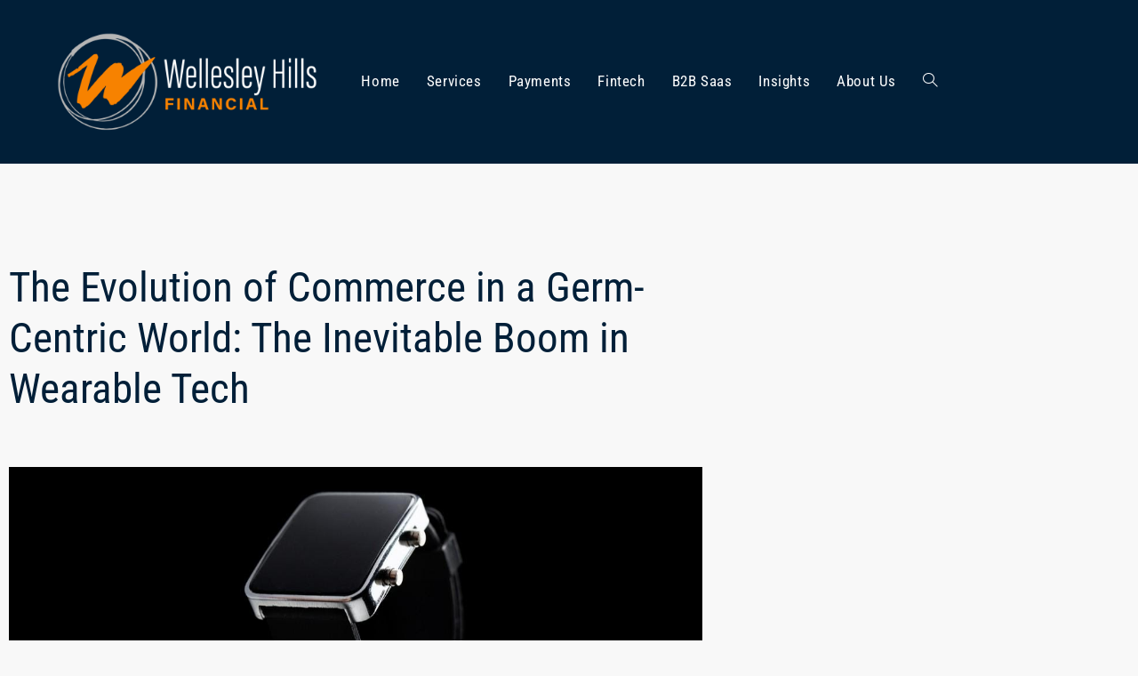

--- FILE ---
content_type: text/html; charset=UTF-8
request_url: https://www.wellesleyhillsfinancial.com/2020/09/10/the-evolution-of-commerce-in-a-germ-centric-world-the-inevitable-boom-in-wearable-tech/
body_size: 23467
content:
<!DOCTYPE html>
<html class="html" lang="en-US">
<head>
	<meta charset="UTF-8">
	<link rel="profile" href="https://gmpg.org/xfn/11">

	<meta name='robots' content='index, follow, max-image-preview:large, max-snippet:-1, max-video-preview:-1' />
<link rel="pingback" href="https://www.wellesleyhillsfinancial.com/xmlrpc.php">
<meta name="viewport" content="width=device-width, initial-scale=1">
	<!-- This site is optimized with the Yoast SEO plugin v26.8 - https://yoast.com/product/yoast-seo-wordpress/ -->
	<title>The Evolution of Commerce in a Germ-Centric World: The Inevitable Boom in Wearable Tech - Wellesley Hills Financial</title>
	<meta name="description" content="Pandemic shopping is an anxiety-ridden process of hidden germ potential. Wearable payments tech could be the solution." />
	<link rel="canonical" href="https://www.wellesleyhillsfinancial.com/2020/09/10/the-evolution-of-commerce-in-a-germ-centric-world-the-inevitable-boom-in-wearable-tech/" />
	<meta property="og:locale" content="en_US" />
	<meta property="og:type" content="article" />
	<meta property="og:title" content="The Evolution of Commerce in a Germ-Centric World: The Inevitable Boom in Wearable Tech - Wellesley Hills Financial" />
	<meta property="og:description" content="Pandemic shopping is an anxiety-ridden process of hidden germ potential. Wearable payments tech could be the solution." />
	<meta property="og:url" content="https://www.wellesleyhillsfinancial.com/2020/09/10/the-evolution-of-commerce-in-a-germ-centric-world-the-inevitable-boom-in-wearable-tech/" />
	<meta property="og:site_name" content="Wellesley Hills Financial" />
	<meta property="article:published_time" content="2020-09-10T14:35:00+00:00" />
	<meta property="article:modified_time" content="2021-12-20T10:40:14+00:00" />
	<meta property="og:image" content="https://www.wellesleyhillsfinancial.com/wp-content/uploads/2021/04/wearable_tech.jpg" />
	<meta property="og:image:width" content="1200" />
	<meta property="og:image:height" content="627" />
	<meta property="og:image:type" content="image/jpeg" />
	<meta name="author" content="Adam T. Hark" />
	<meta name="twitter:card" content="summary_large_image" />
	<meta name="twitter:creator" content="@FinancialHills" />
	<meta name="twitter:site" content="@FinancialHills" />
	<meta name="twitter:label1" content="Written by" />
	<meta name="twitter:data1" content="Adam T. Hark" />
	<meta name="twitter:label2" content="Est. reading time" />
	<meta name="twitter:data2" content="3 minutes" />
	<script type="application/ld+json" class="yoast-schema-graph">{"@context":"https://schema.org","@graph":[{"@type":"Article","@id":"https://www.wellesleyhillsfinancial.com/2020/09/10/the-evolution-of-commerce-in-a-germ-centric-world-the-inevitable-boom-in-wearable-tech/#article","isPartOf":{"@id":"https://www.wellesleyhillsfinancial.com/2020/09/10/the-evolution-of-commerce-in-a-germ-centric-world-the-inevitable-boom-in-wearable-tech/"},"author":[{"@id":"https://www.wellesleyhillsfinancial.com/#/schema/person/650a752277e69b7615a783dcb86f2234"}],"headline":"The Evolution of Commerce in a Germ-Centric World: The Inevitable Boom in Wearable Tech","datePublished":"2020-09-10T14:35:00+00:00","dateModified":"2021-12-20T10:40:14+00:00","mainEntityOfPage":{"@id":"https://www.wellesleyhillsfinancial.com/2020/09/10/the-evolution-of-commerce-in-a-germ-centric-world-the-inevitable-boom-in-wearable-tech/"},"wordCount":651,"commentCount":0,"publisher":{"@id":"https://www.wellesleyhillsfinancial.com/#organization"},"image":{"@id":"https://www.wellesleyhillsfinancial.com/2020/09/10/the-evolution-of-commerce-in-a-germ-centric-world-the-inevitable-boom-in-wearable-tech/#primaryimage"},"thumbnailUrl":"https://www.wellesleyhillsfinancial.com/wp-content/uploads/2021/04/wearable_tech.jpg","keywords":["contactless payments","Covid-19","ecommerce","fintech","investment bank","MA","Payments","SaaS","software","wearable"],"articleSection":["Featured Article"],"inLanguage":"en-US","potentialAction":[{"@type":"CommentAction","name":"Comment","target":["https://www.wellesleyhillsfinancial.com/2020/09/10/the-evolution-of-commerce-in-a-germ-centric-world-the-inevitable-boom-in-wearable-tech/#respond"]}]},{"@type":"WebPage","@id":"https://www.wellesleyhillsfinancial.com/2020/09/10/the-evolution-of-commerce-in-a-germ-centric-world-the-inevitable-boom-in-wearable-tech/","url":"https://www.wellesleyhillsfinancial.com/2020/09/10/the-evolution-of-commerce-in-a-germ-centric-world-the-inevitable-boom-in-wearable-tech/","name":"The Evolution of Commerce in a Germ-Centric World: The Inevitable Boom in Wearable Tech - Wellesley Hills Financial","isPartOf":{"@id":"https://www.wellesleyhillsfinancial.com/#website"},"primaryImageOfPage":{"@id":"https://www.wellesleyhillsfinancial.com/2020/09/10/the-evolution-of-commerce-in-a-germ-centric-world-the-inevitable-boom-in-wearable-tech/#primaryimage"},"image":{"@id":"https://www.wellesleyhillsfinancial.com/2020/09/10/the-evolution-of-commerce-in-a-germ-centric-world-the-inevitable-boom-in-wearable-tech/#primaryimage"},"thumbnailUrl":"https://www.wellesleyhillsfinancial.com/wp-content/uploads/2021/04/wearable_tech.jpg","datePublished":"2020-09-10T14:35:00+00:00","dateModified":"2021-12-20T10:40:14+00:00","description":"Pandemic shopping is an anxiety-ridden process of hidden germ potential. Wearable payments tech could be the solution.","breadcrumb":{"@id":"https://www.wellesleyhillsfinancial.com/2020/09/10/the-evolution-of-commerce-in-a-germ-centric-world-the-inevitable-boom-in-wearable-tech/#breadcrumb"},"inLanguage":"en-US","potentialAction":[{"@type":"ReadAction","target":["https://www.wellesleyhillsfinancial.com/2020/09/10/the-evolution-of-commerce-in-a-germ-centric-world-the-inevitable-boom-in-wearable-tech/"]}]},{"@type":"ImageObject","inLanguage":"en-US","@id":"https://www.wellesleyhillsfinancial.com/2020/09/10/the-evolution-of-commerce-in-a-germ-centric-world-the-inevitable-boom-in-wearable-tech/#primaryimage","url":"https://www.wellesleyhillsfinancial.com/wp-content/uploads/2021/04/wearable_tech.jpg","contentUrl":"https://www.wellesleyhillsfinancial.com/wp-content/uploads/2021/04/wearable_tech.jpg","width":1200,"height":627,"caption":"picture of wearable tech watch"},{"@type":"BreadcrumbList","@id":"https://www.wellesleyhillsfinancial.com/2020/09/10/the-evolution-of-commerce-in-a-germ-centric-world-the-inevitable-boom-in-wearable-tech/#breadcrumb","itemListElement":[{"@type":"ListItem","position":1,"name":"Home","item":"https://www.wellesleyhillsfinancial.com/"},{"@type":"ListItem","position":2,"name":"Insights Newsletter Articles Archive","item":"https://www.wellesleyhillsfinancial.com/blog/"},{"@type":"ListItem","position":3,"name":"The Evolution of Commerce in a Germ-Centric World: The Inevitable Boom in Wearable Tech"}]},{"@type":"WebSite","@id":"https://www.wellesleyhillsfinancial.com/#website","url":"https://www.wellesleyhillsfinancial.com/","name":"Wellesley Hills Financial","description":"Fintech Investment Bank","publisher":{"@id":"https://www.wellesleyhillsfinancial.com/#organization"},"potentialAction":[{"@type":"SearchAction","target":{"@type":"EntryPoint","urlTemplate":"https://www.wellesleyhillsfinancial.com/?s={search_term_string}"},"query-input":{"@type":"PropertyValueSpecification","valueRequired":true,"valueName":"search_term_string"}}],"inLanguage":"en-US"},{"@type":"Organization","@id":"https://www.wellesleyhillsfinancial.com/#organization","name":"Wellsley Hills Financial","url":"https://www.wellesleyhillsfinancial.com/","logo":{"@type":"ImageObject","inLanguage":"en-US","@id":"https://www.wellesleyhillsfinancial.com/#/schema/logo/image/","url":"https://i0.wp.com/www.wellesleyhillsfinancial.com/wp-content/uploads/2020/11/WHF_LANDING_PAGE_LOGO.jpg?fit=600%2C225&ssl=1","contentUrl":"https://i0.wp.com/www.wellesleyhillsfinancial.com/wp-content/uploads/2020/11/WHF_LANDING_PAGE_LOGO.jpg?fit=600%2C225&ssl=1","width":600,"height":225,"caption":"Wellsley Hills Financial"},"image":{"@id":"https://www.wellesleyhillsfinancial.com/#/schema/logo/image/"},"sameAs":["https://x.com/FinancialHills","https://www.linkedin.com/company/wellesley-hills-financial-llc/"]},{"@type":"Person","@id":"https://www.wellesleyhillsfinancial.com/#/schema/person/650a752277e69b7615a783dcb86f2234","name":"Adam T. Hark","image":{"@type":"ImageObject","inLanguage":"en-US","@id":"https://www.wellesleyhillsfinancial.com/#/schema/person/image/28c1062398c2294575cf8f88b389b1e0","url":"https://secure.gravatar.com/avatar/0664b3f3eaa76403b193117375476f4ece1fc3359af5d982408314d2bd7b2fc9?s=96&d=mm&r=g","contentUrl":"https://secure.gravatar.com/avatar/0664b3f3eaa76403b193117375476f4ece1fc3359af5d982408314d2bd7b2fc9?s=96&d=mm&r=g","caption":"Adam T. Hark"},"url":"https://www.wellesleyhillsfinancial.com/author/adam-t-hark/"}]}</script>
	<!-- / Yoast SEO plugin. -->


<link rel='dns-prefetch' href='//www.wellesleyhillsfinancial.com' />
<link rel='dns-prefetch' href='//fonts.googleapis.com' />
<link rel="alternate" title="oEmbed (JSON)" type="application/json+oembed" href="https://www.wellesleyhillsfinancial.com/wp-json/oembed/1.0/embed?url=https%3A%2F%2Fwww.wellesleyhillsfinancial.com%2F2020%2F09%2F10%2Fthe-evolution-of-commerce-in-a-germ-centric-world-the-inevitable-boom-in-wearable-tech%2F" />
<link rel="alternate" title="oEmbed (XML)" type="text/xml+oembed" href="https://www.wellesleyhillsfinancial.com/wp-json/oembed/1.0/embed?url=https%3A%2F%2Fwww.wellesleyhillsfinancial.com%2F2020%2F09%2F10%2Fthe-evolution-of-commerce-in-a-germ-centric-world-the-inevitable-boom-in-wearable-tech%2F&#038;format=xml" />
		<!-- This site uses the Google Analytics by MonsterInsights plugin v9.11.1 - Using Analytics tracking - https://www.monsterinsights.com/ -->
							<script src="//www.googletagmanager.com/gtag/js?id=G-ZN8KXTLNVQ"  data-cfasync="false" data-wpfc-render="false" async></script>
			<script data-cfasync="false" data-wpfc-render="false">
				var mi_version = '9.11.1';
				var mi_track_user = true;
				var mi_no_track_reason = '';
								var MonsterInsightsDefaultLocations = {"page_location":"https:\/\/www.wellesleyhillsfinancial.com\/2020\/09\/10\/the-evolution-of-commerce-in-a-germ-centric-world-the-inevitable-boom-in-wearable-tech\/"};
								if ( typeof MonsterInsightsPrivacyGuardFilter === 'function' ) {
					var MonsterInsightsLocations = (typeof MonsterInsightsExcludeQuery === 'object') ? MonsterInsightsPrivacyGuardFilter( MonsterInsightsExcludeQuery ) : MonsterInsightsPrivacyGuardFilter( MonsterInsightsDefaultLocations );
				} else {
					var MonsterInsightsLocations = (typeof MonsterInsightsExcludeQuery === 'object') ? MonsterInsightsExcludeQuery : MonsterInsightsDefaultLocations;
				}

								var disableStrs = [
										'ga-disable-G-ZN8KXTLNVQ',
									];

				/* Function to detect opted out users */
				function __gtagTrackerIsOptedOut() {
					for (var index = 0; index < disableStrs.length; index++) {
						if (document.cookie.indexOf(disableStrs[index] + '=true') > -1) {
							return true;
						}
					}

					return false;
				}

				/* Disable tracking if the opt-out cookie exists. */
				if (__gtagTrackerIsOptedOut()) {
					for (var index = 0; index < disableStrs.length; index++) {
						window[disableStrs[index]] = true;
					}
				}

				/* Opt-out function */
				function __gtagTrackerOptout() {
					for (var index = 0; index < disableStrs.length; index++) {
						document.cookie = disableStrs[index] + '=true; expires=Thu, 31 Dec 2099 23:59:59 UTC; path=/';
						window[disableStrs[index]] = true;
					}
				}

				if ('undefined' === typeof gaOptout) {
					function gaOptout() {
						__gtagTrackerOptout();
					}
				}
								window.dataLayer = window.dataLayer || [];

				window.MonsterInsightsDualTracker = {
					helpers: {},
					trackers: {},
				};
				if (mi_track_user) {
					function __gtagDataLayer() {
						dataLayer.push(arguments);
					}

					function __gtagTracker(type, name, parameters) {
						if (!parameters) {
							parameters = {};
						}

						if (parameters.send_to) {
							__gtagDataLayer.apply(null, arguments);
							return;
						}

						if (type === 'event') {
														parameters.send_to = monsterinsights_frontend.v4_id;
							var hookName = name;
							if (typeof parameters['event_category'] !== 'undefined') {
								hookName = parameters['event_category'] + ':' + name;
							}

							if (typeof MonsterInsightsDualTracker.trackers[hookName] !== 'undefined') {
								MonsterInsightsDualTracker.trackers[hookName](parameters);
							} else {
								__gtagDataLayer('event', name, parameters);
							}
							
						} else {
							__gtagDataLayer.apply(null, arguments);
						}
					}

					__gtagTracker('js', new Date());
					__gtagTracker('set', {
						'developer_id.dZGIzZG': true,
											});
					if ( MonsterInsightsLocations.page_location ) {
						__gtagTracker('set', MonsterInsightsLocations);
					}
										__gtagTracker('config', 'G-ZN8KXTLNVQ', {"forceSSL":"true","link_attribution":"true"} );
										window.gtag = __gtagTracker;										(function () {
						/* https://developers.google.com/analytics/devguides/collection/analyticsjs/ */
						/* ga and __gaTracker compatibility shim. */
						var noopfn = function () {
							return null;
						};
						var newtracker = function () {
							return new Tracker();
						};
						var Tracker = function () {
							return null;
						};
						var p = Tracker.prototype;
						p.get = noopfn;
						p.set = noopfn;
						p.send = function () {
							var args = Array.prototype.slice.call(arguments);
							args.unshift('send');
							__gaTracker.apply(null, args);
						};
						var __gaTracker = function () {
							var len = arguments.length;
							if (len === 0) {
								return;
							}
							var f = arguments[len - 1];
							if (typeof f !== 'object' || f === null || typeof f.hitCallback !== 'function') {
								if ('send' === arguments[0]) {
									var hitConverted, hitObject = false, action;
									if ('event' === arguments[1]) {
										if ('undefined' !== typeof arguments[3]) {
											hitObject = {
												'eventAction': arguments[3],
												'eventCategory': arguments[2],
												'eventLabel': arguments[4],
												'value': arguments[5] ? arguments[5] : 1,
											}
										}
									}
									if ('pageview' === arguments[1]) {
										if ('undefined' !== typeof arguments[2]) {
											hitObject = {
												'eventAction': 'page_view',
												'page_path': arguments[2],
											}
										}
									}
									if (typeof arguments[2] === 'object') {
										hitObject = arguments[2];
									}
									if (typeof arguments[5] === 'object') {
										Object.assign(hitObject, arguments[5]);
									}
									if ('undefined' !== typeof arguments[1].hitType) {
										hitObject = arguments[1];
										if ('pageview' === hitObject.hitType) {
											hitObject.eventAction = 'page_view';
										}
									}
									if (hitObject) {
										action = 'timing' === arguments[1].hitType ? 'timing_complete' : hitObject.eventAction;
										hitConverted = mapArgs(hitObject);
										__gtagTracker('event', action, hitConverted);
									}
								}
								return;
							}

							function mapArgs(args) {
								var arg, hit = {};
								var gaMap = {
									'eventCategory': 'event_category',
									'eventAction': 'event_action',
									'eventLabel': 'event_label',
									'eventValue': 'event_value',
									'nonInteraction': 'non_interaction',
									'timingCategory': 'event_category',
									'timingVar': 'name',
									'timingValue': 'value',
									'timingLabel': 'event_label',
									'page': 'page_path',
									'location': 'page_location',
									'title': 'page_title',
									'referrer' : 'page_referrer',
								};
								for (arg in args) {
																		if (!(!args.hasOwnProperty(arg) || !gaMap.hasOwnProperty(arg))) {
										hit[gaMap[arg]] = args[arg];
									} else {
										hit[arg] = args[arg];
									}
								}
								return hit;
							}

							try {
								f.hitCallback();
							} catch (ex) {
							}
						};
						__gaTracker.create = newtracker;
						__gaTracker.getByName = newtracker;
						__gaTracker.getAll = function () {
							return [];
						};
						__gaTracker.remove = noopfn;
						__gaTracker.loaded = true;
						window['__gaTracker'] = __gaTracker;
					})();
									} else {
										console.log("");
					(function () {
						function __gtagTracker() {
							return null;
						}

						window['__gtagTracker'] = __gtagTracker;
						window['gtag'] = __gtagTracker;
					})();
									}
			</script>
							<!-- / Google Analytics by MonsterInsights -->
		<style id='wp-img-auto-sizes-contain-inline-css'>
img:is([sizes=auto i],[sizes^="auto," i]){contain-intrinsic-size:3000px 1500px}
/*# sourceURL=wp-img-auto-sizes-contain-inline-css */
</style>
<style id='wp-emoji-styles-inline-css'>

	img.wp-smiley, img.emoji {
		display: inline !important;
		border: none !important;
		box-shadow: none !important;
		height: 1em !important;
		width: 1em !important;
		margin: 0 0.07em !important;
		vertical-align: -0.1em !important;
		background: none !important;
		padding: 0 !important;
	}
/*# sourceURL=wp-emoji-styles-inline-css */
</style>
<link rel='stylesheet' id='wp-block-library-css' href='https://www.wellesleyhillsfinancial.com/wp-includes/css/dist/block-library/style.min.css?ver=6.9' media='all' />
<style id='wp-block-library-theme-inline-css'>
.wp-block-audio :where(figcaption){color:#555;font-size:13px;text-align:center}.is-dark-theme .wp-block-audio :where(figcaption){color:#ffffffa6}.wp-block-audio{margin:0 0 1em}.wp-block-code{border:1px solid #ccc;border-radius:4px;font-family:Menlo,Consolas,monaco,monospace;padding:.8em 1em}.wp-block-embed :where(figcaption){color:#555;font-size:13px;text-align:center}.is-dark-theme .wp-block-embed :where(figcaption){color:#ffffffa6}.wp-block-embed{margin:0 0 1em}.blocks-gallery-caption{color:#555;font-size:13px;text-align:center}.is-dark-theme .blocks-gallery-caption{color:#ffffffa6}:root :where(.wp-block-image figcaption){color:#555;font-size:13px;text-align:center}.is-dark-theme :root :where(.wp-block-image figcaption){color:#ffffffa6}.wp-block-image{margin:0 0 1em}.wp-block-pullquote{border-bottom:4px solid;border-top:4px solid;color:currentColor;margin-bottom:1.75em}.wp-block-pullquote :where(cite),.wp-block-pullquote :where(footer),.wp-block-pullquote__citation{color:currentColor;font-size:.8125em;font-style:normal;text-transform:uppercase}.wp-block-quote{border-left:.25em solid;margin:0 0 1.75em;padding-left:1em}.wp-block-quote cite,.wp-block-quote footer{color:currentColor;font-size:.8125em;font-style:normal;position:relative}.wp-block-quote:where(.has-text-align-right){border-left:none;border-right:.25em solid;padding-left:0;padding-right:1em}.wp-block-quote:where(.has-text-align-center){border:none;padding-left:0}.wp-block-quote.is-large,.wp-block-quote.is-style-large,.wp-block-quote:where(.is-style-plain){border:none}.wp-block-search .wp-block-search__label{font-weight:700}.wp-block-search__button{border:1px solid #ccc;padding:.375em .625em}:where(.wp-block-group.has-background){padding:1.25em 2.375em}.wp-block-separator.has-css-opacity{opacity:.4}.wp-block-separator{border:none;border-bottom:2px solid;margin-left:auto;margin-right:auto}.wp-block-separator.has-alpha-channel-opacity{opacity:1}.wp-block-separator:not(.is-style-wide):not(.is-style-dots){width:100px}.wp-block-separator.has-background:not(.is-style-dots){border-bottom:none;height:1px}.wp-block-separator.has-background:not(.is-style-wide):not(.is-style-dots){height:2px}.wp-block-table{margin:0 0 1em}.wp-block-table td,.wp-block-table th{word-break:normal}.wp-block-table :where(figcaption){color:#555;font-size:13px;text-align:center}.is-dark-theme .wp-block-table :where(figcaption){color:#ffffffa6}.wp-block-video :where(figcaption){color:#555;font-size:13px;text-align:center}.is-dark-theme .wp-block-video :where(figcaption){color:#ffffffa6}.wp-block-video{margin:0 0 1em}:root :where(.wp-block-template-part.has-background){margin-bottom:0;margin-top:0;padding:1.25em 2.375em}
/*# sourceURL=/wp-includes/css/dist/block-library/theme.min.css */
</style>
<style id='classic-theme-styles-inline-css'>
/*! This file is auto-generated */
.wp-block-button__link{color:#fff;background-color:#32373c;border-radius:9999px;box-shadow:none;text-decoration:none;padding:calc(.667em + 2px) calc(1.333em + 2px);font-size:1.125em}.wp-block-file__button{background:#32373c;color:#fff;text-decoration:none}
/*# sourceURL=/wp-includes/css/classic-themes.min.css */
</style>
<style id='co-authors-plus-coauthors-style-inline-css'>
.wp-block-co-authors-plus-coauthors.is-layout-flow [class*=wp-block-co-authors-plus]{display:inline}

/*# sourceURL=https://www.wellesleyhillsfinancial.com/wp-content/plugins/co-authors-plus/build/blocks/block-coauthors/style-index.css */
</style>
<style id='co-authors-plus-avatar-style-inline-css'>
.wp-block-co-authors-plus-avatar :where(img){height:auto;max-width:100%;vertical-align:bottom}.wp-block-co-authors-plus-coauthors.is-layout-flow .wp-block-co-authors-plus-avatar :where(img){vertical-align:middle}.wp-block-co-authors-plus-avatar:is(.alignleft,.alignright){display:table}.wp-block-co-authors-plus-avatar.aligncenter{display:table;margin-inline:auto}

/*# sourceURL=https://www.wellesleyhillsfinancial.com/wp-content/plugins/co-authors-plus/build/blocks/block-coauthor-avatar/style-index.css */
</style>
<style id='co-authors-plus-image-style-inline-css'>
.wp-block-co-authors-plus-image{margin-bottom:0}.wp-block-co-authors-plus-image :where(img){height:auto;max-width:100%;vertical-align:bottom}.wp-block-co-authors-plus-coauthors.is-layout-flow .wp-block-co-authors-plus-image :where(img){vertical-align:middle}.wp-block-co-authors-plus-image:is(.alignfull,.alignwide) :where(img){width:100%}.wp-block-co-authors-plus-image:is(.alignleft,.alignright){display:table}.wp-block-co-authors-plus-image.aligncenter{display:table;margin-inline:auto}

/*# sourceURL=https://www.wellesleyhillsfinancial.com/wp-content/plugins/co-authors-plus/build/blocks/block-coauthor-image/style-index.css */
</style>
<style id='global-styles-inline-css'>
:root{--wp--preset--aspect-ratio--square: 1;--wp--preset--aspect-ratio--4-3: 4/3;--wp--preset--aspect-ratio--3-4: 3/4;--wp--preset--aspect-ratio--3-2: 3/2;--wp--preset--aspect-ratio--2-3: 2/3;--wp--preset--aspect-ratio--16-9: 16/9;--wp--preset--aspect-ratio--9-16: 9/16;--wp--preset--color--black: #000000;--wp--preset--color--cyan-bluish-gray: #abb8c3;--wp--preset--color--white: #ffffff;--wp--preset--color--pale-pink: #f78da7;--wp--preset--color--vivid-red: #cf2e2e;--wp--preset--color--luminous-vivid-orange: #ff6900;--wp--preset--color--luminous-vivid-amber: #fcb900;--wp--preset--color--light-green-cyan: #7bdcb5;--wp--preset--color--vivid-green-cyan: #00d084;--wp--preset--color--pale-cyan-blue: #8ed1fc;--wp--preset--color--vivid-cyan-blue: #0693e3;--wp--preset--color--vivid-purple: #9b51e0;--wp--preset--gradient--vivid-cyan-blue-to-vivid-purple: linear-gradient(135deg,rgb(6,147,227) 0%,rgb(155,81,224) 100%);--wp--preset--gradient--light-green-cyan-to-vivid-green-cyan: linear-gradient(135deg,rgb(122,220,180) 0%,rgb(0,208,130) 100%);--wp--preset--gradient--luminous-vivid-amber-to-luminous-vivid-orange: linear-gradient(135deg,rgb(252,185,0) 0%,rgb(255,105,0) 100%);--wp--preset--gradient--luminous-vivid-orange-to-vivid-red: linear-gradient(135deg,rgb(255,105,0) 0%,rgb(207,46,46) 100%);--wp--preset--gradient--very-light-gray-to-cyan-bluish-gray: linear-gradient(135deg,rgb(238,238,238) 0%,rgb(169,184,195) 100%);--wp--preset--gradient--cool-to-warm-spectrum: linear-gradient(135deg,rgb(74,234,220) 0%,rgb(151,120,209) 20%,rgb(207,42,186) 40%,rgb(238,44,130) 60%,rgb(251,105,98) 80%,rgb(254,248,76) 100%);--wp--preset--gradient--blush-light-purple: linear-gradient(135deg,rgb(255,206,236) 0%,rgb(152,150,240) 100%);--wp--preset--gradient--blush-bordeaux: linear-gradient(135deg,rgb(254,205,165) 0%,rgb(254,45,45) 50%,rgb(107,0,62) 100%);--wp--preset--gradient--luminous-dusk: linear-gradient(135deg,rgb(255,203,112) 0%,rgb(199,81,192) 50%,rgb(65,88,208) 100%);--wp--preset--gradient--pale-ocean: linear-gradient(135deg,rgb(255,245,203) 0%,rgb(182,227,212) 50%,rgb(51,167,181) 100%);--wp--preset--gradient--electric-grass: linear-gradient(135deg,rgb(202,248,128) 0%,rgb(113,206,126) 100%);--wp--preset--gradient--midnight: linear-gradient(135deg,rgb(2,3,129) 0%,rgb(40,116,252) 100%);--wp--preset--font-size--small: 13px;--wp--preset--font-size--medium: 20px;--wp--preset--font-size--large: 36px;--wp--preset--font-size--x-large: 42px;--wp--preset--spacing--20: 0.44rem;--wp--preset--spacing--30: 0.67rem;--wp--preset--spacing--40: 1rem;--wp--preset--spacing--50: 1.5rem;--wp--preset--spacing--60: 2.25rem;--wp--preset--spacing--70: 3.38rem;--wp--preset--spacing--80: 5.06rem;--wp--preset--shadow--natural: 6px 6px 9px rgba(0, 0, 0, 0.2);--wp--preset--shadow--deep: 12px 12px 50px rgba(0, 0, 0, 0.4);--wp--preset--shadow--sharp: 6px 6px 0px rgba(0, 0, 0, 0.2);--wp--preset--shadow--outlined: 6px 6px 0px -3px rgb(255, 255, 255), 6px 6px rgb(0, 0, 0);--wp--preset--shadow--crisp: 6px 6px 0px rgb(0, 0, 0);}:where(.is-layout-flex){gap: 0.5em;}:where(.is-layout-grid){gap: 0.5em;}body .is-layout-flex{display: flex;}.is-layout-flex{flex-wrap: wrap;align-items: center;}.is-layout-flex > :is(*, div){margin: 0;}body .is-layout-grid{display: grid;}.is-layout-grid > :is(*, div){margin: 0;}:where(.wp-block-columns.is-layout-flex){gap: 2em;}:where(.wp-block-columns.is-layout-grid){gap: 2em;}:where(.wp-block-post-template.is-layout-flex){gap: 1.25em;}:where(.wp-block-post-template.is-layout-grid){gap: 1.25em;}.has-black-color{color: var(--wp--preset--color--black) !important;}.has-cyan-bluish-gray-color{color: var(--wp--preset--color--cyan-bluish-gray) !important;}.has-white-color{color: var(--wp--preset--color--white) !important;}.has-pale-pink-color{color: var(--wp--preset--color--pale-pink) !important;}.has-vivid-red-color{color: var(--wp--preset--color--vivid-red) !important;}.has-luminous-vivid-orange-color{color: var(--wp--preset--color--luminous-vivid-orange) !important;}.has-luminous-vivid-amber-color{color: var(--wp--preset--color--luminous-vivid-amber) !important;}.has-light-green-cyan-color{color: var(--wp--preset--color--light-green-cyan) !important;}.has-vivid-green-cyan-color{color: var(--wp--preset--color--vivid-green-cyan) !important;}.has-pale-cyan-blue-color{color: var(--wp--preset--color--pale-cyan-blue) !important;}.has-vivid-cyan-blue-color{color: var(--wp--preset--color--vivid-cyan-blue) !important;}.has-vivid-purple-color{color: var(--wp--preset--color--vivid-purple) !important;}.has-black-background-color{background-color: var(--wp--preset--color--black) !important;}.has-cyan-bluish-gray-background-color{background-color: var(--wp--preset--color--cyan-bluish-gray) !important;}.has-white-background-color{background-color: var(--wp--preset--color--white) !important;}.has-pale-pink-background-color{background-color: var(--wp--preset--color--pale-pink) !important;}.has-vivid-red-background-color{background-color: var(--wp--preset--color--vivid-red) !important;}.has-luminous-vivid-orange-background-color{background-color: var(--wp--preset--color--luminous-vivid-orange) !important;}.has-luminous-vivid-amber-background-color{background-color: var(--wp--preset--color--luminous-vivid-amber) !important;}.has-light-green-cyan-background-color{background-color: var(--wp--preset--color--light-green-cyan) !important;}.has-vivid-green-cyan-background-color{background-color: var(--wp--preset--color--vivid-green-cyan) !important;}.has-pale-cyan-blue-background-color{background-color: var(--wp--preset--color--pale-cyan-blue) !important;}.has-vivid-cyan-blue-background-color{background-color: var(--wp--preset--color--vivid-cyan-blue) !important;}.has-vivid-purple-background-color{background-color: var(--wp--preset--color--vivid-purple) !important;}.has-black-border-color{border-color: var(--wp--preset--color--black) !important;}.has-cyan-bluish-gray-border-color{border-color: var(--wp--preset--color--cyan-bluish-gray) !important;}.has-white-border-color{border-color: var(--wp--preset--color--white) !important;}.has-pale-pink-border-color{border-color: var(--wp--preset--color--pale-pink) !important;}.has-vivid-red-border-color{border-color: var(--wp--preset--color--vivid-red) !important;}.has-luminous-vivid-orange-border-color{border-color: var(--wp--preset--color--luminous-vivid-orange) !important;}.has-luminous-vivid-amber-border-color{border-color: var(--wp--preset--color--luminous-vivid-amber) !important;}.has-light-green-cyan-border-color{border-color: var(--wp--preset--color--light-green-cyan) !important;}.has-vivid-green-cyan-border-color{border-color: var(--wp--preset--color--vivid-green-cyan) !important;}.has-pale-cyan-blue-border-color{border-color: var(--wp--preset--color--pale-cyan-blue) !important;}.has-vivid-cyan-blue-border-color{border-color: var(--wp--preset--color--vivid-cyan-blue) !important;}.has-vivid-purple-border-color{border-color: var(--wp--preset--color--vivid-purple) !important;}.has-vivid-cyan-blue-to-vivid-purple-gradient-background{background: var(--wp--preset--gradient--vivid-cyan-blue-to-vivid-purple) !important;}.has-light-green-cyan-to-vivid-green-cyan-gradient-background{background: var(--wp--preset--gradient--light-green-cyan-to-vivid-green-cyan) !important;}.has-luminous-vivid-amber-to-luminous-vivid-orange-gradient-background{background: var(--wp--preset--gradient--luminous-vivid-amber-to-luminous-vivid-orange) !important;}.has-luminous-vivid-orange-to-vivid-red-gradient-background{background: var(--wp--preset--gradient--luminous-vivid-orange-to-vivid-red) !important;}.has-very-light-gray-to-cyan-bluish-gray-gradient-background{background: var(--wp--preset--gradient--very-light-gray-to-cyan-bluish-gray) !important;}.has-cool-to-warm-spectrum-gradient-background{background: var(--wp--preset--gradient--cool-to-warm-spectrum) !important;}.has-blush-light-purple-gradient-background{background: var(--wp--preset--gradient--blush-light-purple) !important;}.has-blush-bordeaux-gradient-background{background: var(--wp--preset--gradient--blush-bordeaux) !important;}.has-luminous-dusk-gradient-background{background: var(--wp--preset--gradient--luminous-dusk) !important;}.has-pale-ocean-gradient-background{background: var(--wp--preset--gradient--pale-ocean) !important;}.has-electric-grass-gradient-background{background: var(--wp--preset--gradient--electric-grass) !important;}.has-midnight-gradient-background{background: var(--wp--preset--gradient--midnight) !important;}.has-small-font-size{font-size: var(--wp--preset--font-size--small) !important;}.has-medium-font-size{font-size: var(--wp--preset--font-size--medium) !important;}.has-large-font-size{font-size: var(--wp--preset--font-size--large) !important;}.has-x-large-font-size{font-size: var(--wp--preset--font-size--x-large) !important;}
:where(.wp-block-post-template.is-layout-flex){gap: 1.25em;}:where(.wp-block-post-template.is-layout-grid){gap: 1.25em;}
:where(.wp-block-term-template.is-layout-flex){gap: 1.25em;}:where(.wp-block-term-template.is-layout-grid){gap: 1.25em;}
:where(.wp-block-columns.is-layout-flex){gap: 2em;}:where(.wp-block-columns.is-layout-grid){gap: 2em;}
:root :where(.wp-block-pullquote){font-size: 1.5em;line-height: 1.6;}
/*# sourceURL=global-styles-inline-css */
</style>
<link rel='stylesheet' id='elementor-frontend-css' href='https://www.wellesleyhillsfinancial.com/wp-content/plugins/elementor/assets/css/frontend.min.css?ver=3.34.3' media='all' />
<link rel='stylesheet' id='elementor-post-1057-css' href='https://www.wellesleyhillsfinancial.com/wp-content/uploads/elementor/css/post-1057.css?ver=1769606693' media='all' />
<link rel='stylesheet' id='eael-general-css' href='https://www.wellesleyhillsfinancial.com/wp-content/plugins/essential-addons-for-elementor-lite/assets/front-end/css/view/general.min.css?ver=6.5.9' media='all' />
<link rel='stylesheet' id='eael-1299-css' href='https://www.wellesleyhillsfinancial.com/wp-content/uploads/essential-addons-elementor/eael-1299.css?ver=1639978814' media='all' />
<link rel='stylesheet' id='elementor-post-1299-css' href='https://www.wellesleyhillsfinancial.com/wp-content/uploads/elementor/css/post-1299.css?ver=1769606693' media='all' />
<link rel='stylesheet' id='font-awesome-css' href='https://www.wellesleyhillsfinancial.com/wp-content/themes/oceanwp/assets/fonts/fontawesome/css/all.min.css?ver=6.7.2' media='all' />
<link rel='stylesheet' id='simple-line-icons-css' href='https://www.wellesleyhillsfinancial.com/wp-content/themes/oceanwp/assets/css/third/simple-line-icons.min.css?ver=2.4.0' media='all' />
<link rel='stylesheet' id='oceanwp-style-css' href='https://www.wellesleyhillsfinancial.com/wp-content/themes/oceanwp/assets/css/style.min.css?ver=4.1.4' media='all' />
<link rel='stylesheet' id='oceanwp-hamburgers-css' href='https://www.wellesleyhillsfinancial.com/wp-content/themes/oceanwp/assets/css/third/hamburgers/hamburgers.min.css?ver=4.1.4' media='all' />
<link rel='stylesheet' id='oceanwp-slider-css' href='https://www.wellesleyhillsfinancial.com/wp-content/themes/oceanwp/assets/css/third/hamburgers/types/slider.css?ver=4.1.4' media='all' />
<link rel='stylesheet' id='oceanwp-google-font-roboto-css' href='//fonts.googleapis.com/css?family=Roboto%3A100%2C200%2C300%2C400%2C500%2C600%2C700%2C800%2C900%2C100i%2C200i%2C300i%2C400i%2C500i%2C600i%2C700i%2C800i%2C900i&#038;subset=latin&#038;display=swap&#038;ver=6.9' media='all' />
<link rel='stylesheet' id='oceanwp-google-font-roboto-condensed-css' href='//fonts.googleapis.com/css?family=Roboto+Condensed%3A100%2C200%2C300%2C400%2C500%2C600%2C700%2C800%2C900%2C100i%2C200i%2C300i%2C400i%2C500i%2C600i%2C700i%2C800i%2C900i&#038;subset=latin&#038;display=swap&#038;ver=6.9' media='all' />
<link rel='stylesheet' id='widget-heading-css' href='https://www.wellesleyhillsfinancial.com/wp-content/plugins/elementor/assets/css/widget-heading.min.css?ver=3.34.3' media='all' />
<link rel='stylesheet' id='e-animation-fadeIn-css' href='https://www.wellesleyhillsfinancial.com/wp-content/plugins/elementor/assets/lib/animations/styles/fadeIn.min.css?ver=3.34.3' media='all' />
<link rel='stylesheet' id='widget-image-css' href='https://www.wellesleyhillsfinancial.com/wp-content/plugins/elementor/assets/css/widget-image.min.css?ver=3.34.3' media='all' />
<link rel='stylesheet' id='widget-post-info-css' href='https://www.wellesleyhillsfinancial.com/wp-content/plugins/elementor-pro/assets/css/widget-post-info.min.css?ver=3.34.3' media='all' />
<link rel='stylesheet' id='widget-icon-list-css' href='https://www.wellesleyhillsfinancial.com/wp-content/plugins/elementor/assets/css/widget-icon-list.min.css?ver=3.34.3' media='all' />
<link rel='stylesheet' id='elementor-icons-shared-0-css' href='https://www.wellesleyhillsfinancial.com/wp-content/plugins/elementor/assets/lib/font-awesome/css/fontawesome.min.css?ver=5.15.3' media='all' />
<link rel='stylesheet' id='elementor-icons-fa-regular-css' href='https://www.wellesleyhillsfinancial.com/wp-content/plugins/elementor/assets/lib/font-awesome/css/regular.min.css?ver=5.15.3' media='all' />
<link rel='stylesheet' id='elementor-icons-fa-solid-css' href='https://www.wellesleyhillsfinancial.com/wp-content/plugins/elementor/assets/lib/font-awesome/css/solid.min.css?ver=5.15.3' media='all' />
<link rel='stylesheet' id='eael-4763-css' href='https://www.wellesleyhillsfinancial.com/wp-content/uploads/essential-addons-elementor/eael-4763.css?ver=1639978814' media='all' />
<link rel='stylesheet' id='e-popup-css' href='https://www.wellesleyhillsfinancial.com/wp-content/plugins/elementor-pro/assets/css/conditionals/popup.min.css?ver=3.34.3' media='all' />
<link rel='stylesheet' id='elementor-icons-css' href='https://www.wellesleyhillsfinancial.com/wp-content/plugins/elementor/assets/lib/eicons/css/elementor-icons.min.css?ver=5.46.0' media='all' />
<style id='elementor-icons-inline-css'>

		.elementor-add-new-section .elementor-add-templately-promo-button{
            background-color: #5d4fff !important;
            background-image: url(https://www.wellesleyhillsfinancial.com/wp-content/plugins/essential-addons-for-elementor-lite/assets/admin/images/templately/logo-icon.svg);
            background-repeat: no-repeat;
            background-position: center center;
            position: relative;
        }
        
		.elementor-add-new-section .elementor-add-templately-promo-button > i{
            height: 12px;
        }
        
        body .elementor-add-new-section .elementor-add-section-area-button {
            margin-left: 0;
        }

		.elementor-add-new-section .elementor-add-templately-promo-button{
            background-color: #5d4fff !important;
            background-image: url(https://www.wellesleyhillsfinancial.com/wp-content/plugins/essential-addons-for-elementor-lite/assets/admin/images/templately/logo-icon.svg);
            background-repeat: no-repeat;
            background-position: center center;
            position: relative;
        }
        
		.elementor-add-new-section .elementor-add-templately-promo-button > i{
            height: 12px;
        }
        
        body .elementor-add-new-section .elementor-add-section-area-button {
            margin-left: 0;
        }

		.elementor-add-new-section .elementor-add-templately-promo-button{
            background-color: #5d4fff !important;
            background-image: url(https://www.wellesleyhillsfinancial.com/wp-content/plugins/essential-addons-for-elementor-lite/assets/admin/images/templately/logo-icon.svg);
            background-repeat: no-repeat;
            background-position: center center;
            position: relative;
        }
        
		.elementor-add-new-section .elementor-add-templately-promo-button > i{
            height: 12px;
        }
        
        body .elementor-add-new-section .elementor-add-section-area-button {
            margin-left: 0;
        }

		.elementor-add-new-section .elementor-add-templately-promo-button{
            background-color: #5d4fff !important;
            background-image: url(https://www.wellesleyhillsfinancial.com/wp-content/plugins/essential-addons-for-elementor-lite/assets/admin/images/templately/logo-icon.svg);
            background-repeat: no-repeat;
            background-position: center center;
            position: relative;
        }
        
		.elementor-add-new-section .elementor-add-templately-promo-button > i{
            height: 12px;
        }
        
        body .elementor-add-new-section .elementor-add-section-area-button {
            margin-left: 0;
        }
/*# sourceURL=elementor-icons-inline-css */
</style>
<link rel='stylesheet' id='elementor-post-11-css' href='https://www.wellesleyhillsfinancial.com/wp-content/uploads/elementor/css/post-11.css?ver=1769606694' media='all' />
<link rel='stylesheet' id='font-awesome-5-all-css' href='https://www.wellesleyhillsfinancial.com/wp-content/plugins/elementor/assets/lib/font-awesome/css/all.min.css?ver=3.34.3' media='all' />
<link rel='stylesheet' id='font-awesome-4-shim-css' href='https://www.wellesleyhillsfinancial.com/wp-content/plugins/elementor/assets/lib/font-awesome/css/v4-shims.min.css?ver=3.34.3' media='all' />
<link rel='stylesheet' id='elementor-post-4218-css' href='https://www.wellesleyhillsfinancial.com/wp-content/uploads/elementor/css/post-4218.css?ver=1769642356' media='all' />
<link rel='stylesheet' id='elementor-post-2714-css' href='https://www.wellesleyhillsfinancial.com/wp-content/uploads/elementor/css/post-2714.css?ver=1769606736' media='all' />
<link rel='stylesheet' id='elementor-post-4763-css' href='https://www.wellesleyhillsfinancial.com/wp-content/uploads/elementor/css/post-4763.css?ver=1769606694' media='all' />
<link rel='stylesheet' id='oe-widgets-style-css' href='https://www.wellesleyhillsfinancial.com/wp-content/plugins/ocean-extra/assets/css/widgets.css?ver=6.9' media='all' />
<link rel='stylesheet' id='elementor-gf-local-roboto-css' href='https://www.wellesleyhillsfinancial.com/wp-content/uploads/elementor/google-fonts/css/roboto.css?ver=1744637663' media='all' />
<link rel='stylesheet' id='elementor-gf-local-robotocondensed-css' href='https://www.wellesleyhillsfinancial.com/wp-content/uploads/elementor/google-fonts/css/robotocondensed.css?ver=1744637687' media='all' />
<script src="https://www.wellesleyhillsfinancial.com/wp-content/plugins/google-analytics-for-wordpress/assets/js/frontend-gtag.min.js?ver=9.11.1" id="monsterinsights-frontend-script-js" async data-wp-strategy="async"></script>
<script data-cfasync="false" data-wpfc-render="false" id='monsterinsights-frontend-script-js-extra'>var monsterinsights_frontend = {"js_events_tracking":"true","download_extensions":"doc,pdf,ppt,zip,xls,docx,pptx,xlsx","inbound_paths":"[{\"path\":\"\\\/go\\\/\",\"label\":\"affiliate\"},{\"path\":\"\\\/recommend\\\/\",\"label\":\"affiliate\"}]","home_url":"https:\/\/www.wellesleyhillsfinancial.com","hash_tracking":"false","v4_id":"G-ZN8KXTLNVQ"};</script>
<script src="https://www.wellesleyhillsfinancial.com/wp-includes/js/jquery/jquery.min.js?ver=3.7.1" id="jquery-core-js"></script>
<script src="https://www.wellesleyhillsfinancial.com/wp-includes/js/jquery/jquery-migrate.min.js?ver=3.4.1" id="jquery-migrate-js"></script>
<script src="https://www.wellesleyhillsfinancial.com/wp-content/plugins/elementor/assets/lib/font-awesome/js/v4-shims.min.js?ver=3.34.3" id="font-awesome-4-shim-js"></script>
<script src="https://www.wellesleyhillsfinancial.com/wp-content/plugins/stock-market-ticker/assets/stockdio-wp.js?ver=1.9.27" id="customStockdioJs-js"></script>
<link rel="EditURI" type="application/rsd+xml" title="RSD" href="https://www.wellesleyhillsfinancial.com/xmlrpc.php?rsd" />
<link rel='shortlink' href='https://www.wellesleyhillsfinancial.com/?p=4218' />

		<!-- GA Google Analytics @ https://m0n.co/ga -->
		<script async src="https://www.googletagmanager.com/gtag/js?id=73605372"></script>
		<script>
			window.dataLayer = window.dataLayer || [];
			function gtag(){dataLayer.push(arguments);}
			gtag('js', new Date());
			gtag('config', '73605372');
		</script>

	<meta name="generator" content="Elementor 3.34.3; features: additional_custom_breakpoints; settings: css_print_method-external, google_font-enabled, font_display-swap">
			<style>
				.e-con.e-parent:nth-of-type(n+4):not(.e-lazyloaded):not(.e-no-lazyload),
				.e-con.e-parent:nth-of-type(n+4):not(.e-lazyloaded):not(.e-no-lazyload) * {
					background-image: none !important;
				}
				@media screen and (max-height: 1024px) {
					.e-con.e-parent:nth-of-type(n+3):not(.e-lazyloaded):not(.e-no-lazyload),
					.e-con.e-parent:nth-of-type(n+3):not(.e-lazyloaded):not(.e-no-lazyload) * {
						background-image: none !important;
					}
				}
				@media screen and (max-height: 640px) {
					.e-con.e-parent:nth-of-type(n+2):not(.e-lazyloaded):not(.e-no-lazyload),
					.e-con.e-parent:nth-of-type(n+2):not(.e-lazyloaded):not(.e-no-lazyload) * {
						background-image: none !important;
					}
				}
			</style>
						<meta name="theme-color" content="#F8F8F8">
			<link rel="icon" href="https://www.wellesleyhillsfinancial.com/wp-content/uploads/2020/10/WHF_HORIZONTAL_FAVICON-150x150.png" sizes="32x32" />
<link rel="icon" href="https://www.wellesleyhillsfinancial.com/wp-content/uploads/2020/10/WHF_HORIZONTAL_FAVICON.png" sizes="192x192" />
<link rel="apple-touch-icon" href="https://www.wellesleyhillsfinancial.com/wp-content/uploads/2020/10/WHF_HORIZONTAL_FAVICON.png" />
<meta name="msapplication-TileImage" content="https://www.wellesleyhillsfinancial.com/wp-content/uploads/2020/10/WHF_HORIZONTAL_FAVICON.png" />
		<style id="wp-custom-css">
			a:focus{outline:0 !important}.sub-menu{margin-top:-46px}.megamenu,.col-3,.sub-menu{border-bottom-left-radius:5px;border-bottom-right-radius:5px;border-width:1px !important}/*subnav positioning .servicesnav ul.sub-menu{left:-100px !important}{left:-100px !important}.insightsnav ul.sub-menu li ul{min-width:200px;left:-200px !important}*/#site-navigation-wrap{padding-right:150px}		</style>
		<!-- OceanWP CSS -->
<style type="text/css">
/* Colors */a:hover,a.light:hover,.theme-heading .text::before,.theme-heading .text::after,#top-bar-content >a:hover,#top-bar-social li.oceanwp-email a:hover,#site-navigation-wrap .dropdown-menu >li >a:hover,#site-header.medium-header #medium-searchform button:hover,.oceanwp-mobile-menu-icon a:hover,.blog-entry.post .blog-entry-header .entry-title a:hover,.blog-entry.post .blog-entry-readmore a:hover,.blog-entry.thumbnail-entry .blog-entry-category a,ul.meta li a:hover,.dropcap,.single nav.post-navigation .nav-links .title,body .related-post-title a:hover,body #wp-calendar caption,body .contact-info-widget.default i,body .contact-info-widget.big-icons i,body .custom-links-widget .oceanwp-custom-links li a:hover,body .custom-links-widget .oceanwp-custom-links li a:hover:before,body .posts-thumbnails-widget li a:hover,body .social-widget li.oceanwp-email a:hover,.comment-author .comment-meta .comment-reply-link,#respond #cancel-comment-reply-link:hover,#footer-widgets .footer-box a:hover,#footer-bottom a:hover,#footer-bottom #footer-bottom-menu a:hover,.sidr a:hover,.sidr-class-dropdown-toggle:hover,.sidr-class-menu-item-has-children.active >a,.sidr-class-menu-item-has-children.active >a >.sidr-class-dropdown-toggle,input[type=checkbox]:checked:before{color:#011f38}.single nav.post-navigation .nav-links .title .owp-icon use,.blog-entry.post .blog-entry-readmore a:hover .owp-icon use,body .contact-info-widget.default .owp-icon use,body .contact-info-widget.big-icons .owp-icon use{stroke:#011f38}input[type="button"],input[type="reset"],input[type="submit"],button[type="submit"],.button,#site-navigation-wrap .dropdown-menu >li.btn >a >span,.thumbnail:hover i,.thumbnail:hover .link-post-svg-icon,.post-quote-content,.omw-modal .omw-close-modal,body .contact-info-widget.big-icons li:hover i,body .contact-info-widget.big-icons li:hover .owp-icon,body div.wpforms-container-full .wpforms-form input[type=submit],body div.wpforms-container-full .wpforms-form button[type=submit],body div.wpforms-container-full .wpforms-form .wpforms-page-button,.woocommerce-cart .wp-element-button,.woocommerce-checkout .wp-element-button,.wp-block-button__link{background-color:#011f38}.widget-title{border-color:#011f38}blockquote{border-color:#011f38}.wp-block-quote{border-color:#011f38}#searchform-dropdown{border-color:#011f38}.dropdown-menu .sub-menu{border-color:#011f38}.blog-entry.large-entry .blog-entry-readmore a:hover{border-color:#011f38}.oceanwp-newsletter-form-wrap input[type="email"]:focus{border-color:#011f38}.social-widget li.oceanwp-email a:hover{border-color:#011f38}#respond #cancel-comment-reply-link:hover{border-color:#011f38}body .contact-info-widget.big-icons li:hover i{border-color:#011f38}body .contact-info-widget.big-icons li:hover .owp-icon{border-color:#011f38}#footer-widgets .oceanwp-newsletter-form-wrap input[type="email"]:focus{border-color:#011f38}input[type="button"]:hover,input[type="reset"]:hover,input[type="submit"]:hover,button[type="submit"]:hover,input[type="button"]:focus,input[type="reset"]:focus,input[type="submit"]:focus,button[type="submit"]:focus,.button:hover,.button:focus,#site-navigation-wrap .dropdown-menu >li.btn >a:hover >span,.post-quote-author,.omw-modal .omw-close-modal:hover,body div.wpforms-container-full .wpforms-form input[type=submit]:hover,body div.wpforms-container-full .wpforms-form button[type=submit]:hover,body div.wpforms-container-full .wpforms-form .wpforms-page-button:hover,.woocommerce-cart .wp-element-button:hover,.woocommerce-checkout .wp-element-button:hover,.wp-block-button__link:hover{background-color:#f78200}table th,table td,hr,.content-area,body.content-left-sidebar #content-wrap .content-area,.content-left-sidebar .content-area,#top-bar-wrap,#site-header,#site-header.top-header #search-toggle,.dropdown-menu ul li,.centered-minimal-page-header,.blog-entry.post,.blog-entry.grid-entry .blog-entry-inner,.blog-entry.thumbnail-entry .blog-entry-bottom,.single-post .entry-title,.single .entry-share-wrap .entry-share,.single .entry-share,.single .entry-share ul li a,.single nav.post-navigation,.single nav.post-navigation .nav-links .nav-previous,#author-bio,#author-bio .author-bio-avatar,#author-bio .author-bio-social li a,#related-posts,#comments,.comment-body,#respond #cancel-comment-reply-link,#blog-entries .type-page,.page-numbers a,.page-numbers span:not(.elementor-screen-only),.page-links span,body #wp-calendar caption,body #wp-calendar th,body #wp-calendar tbody,body .contact-info-widget.default i,body .contact-info-widget.big-icons i,body .contact-info-widget.big-icons .owp-icon,body .contact-info-widget.default .owp-icon,body .posts-thumbnails-widget li,body .tagcloud a{border-color:}body,.separate-layout,.has-parallax-footer:not(.separate-layout) #main{background-color:#f8f8f8}a{color:#f78200}a .owp-icon use{stroke:#f78200}a:hover{color:#f7b467}a:hover .owp-icon use{stroke:#f7b467}body .theme-button,body input[type="submit"],body button[type="submit"],body button,body .button,body div.wpforms-container-full .wpforms-form input[type=submit],body div.wpforms-container-full .wpforms-form button[type=submit],body div.wpforms-container-full .wpforms-form .wpforms-page-button,.woocommerce-cart .wp-element-button,.woocommerce-checkout .wp-element-button,.wp-block-button__link{background-color:#f78200}body .theme-button:hover,body input[type="submit"]:hover,body button[type="submit"]:hover,body button:hover,body .button:hover,body div.wpforms-container-full .wpforms-form input[type=submit]:hover,body div.wpforms-container-full .wpforms-form input[type=submit]:active,body div.wpforms-container-full .wpforms-form button[type=submit]:hover,body div.wpforms-container-full .wpforms-form button[type=submit]:active,body div.wpforms-container-full .wpforms-form .wpforms-page-button:hover,body div.wpforms-container-full .wpforms-form .wpforms-page-button:active,.woocommerce-cart .wp-element-button:hover,.woocommerce-checkout .wp-element-button:hover,.wp-block-button__link:hover{background-color:#f7b262}body .theme-button,body input[type="submit"],body button[type="submit"],body button,body .button,body div.wpforms-container-full .wpforms-form input[type=submit],body div.wpforms-container-full .wpforms-form button[type=submit],body div.wpforms-container-full .wpforms-form .wpforms-page-button,.woocommerce-cart .wp-element-button,.woocommerce-checkout .wp-element-button,.wp-block-button__link{border-color:#ffffff}body .theme-button:hover,body input[type="submit"]:hover,body button[type="submit"]:hover,body button:hover,body .button:hover,body div.wpforms-container-full .wpforms-form input[type=submit]:hover,body div.wpforms-container-full .wpforms-form input[type=submit]:active,body div.wpforms-container-full .wpforms-form button[type=submit]:hover,body div.wpforms-container-full .wpforms-form button[type=submit]:active,body div.wpforms-container-full .wpforms-form .wpforms-page-button:hover,body div.wpforms-container-full .wpforms-form .wpforms-page-button:active,.woocommerce-cart .wp-element-button:hover,.woocommerce-checkout .wp-element-button:hover,.wp-block-button__link:hover{border-color:#ffffff}body{color:#8d8d8d}h1{color:#f78200}h2{color:#324b59}h3{color:#f78200}/* OceanWP Style Settings CSS */.theme-button,input[type="submit"],button[type="submit"],button,body div.wpforms-container-full .wpforms-form input[type=submit],body div.wpforms-container-full .wpforms-form button[type=submit],body div.wpforms-container-full .wpforms-form .wpforms-page-button{padding:28px 20px 14px 20px}.theme-button,input[type="submit"],button[type="submit"],button,.button,body div.wpforms-container-full .wpforms-form input[type=submit],body div.wpforms-container-full .wpforms-form button[type=submit],body div.wpforms-container-full .wpforms-form .wpforms-page-button{border-style:solid}.theme-button,input[type="submit"],button[type="submit"],button,.button,body div.wpforms-container-full .wpforms-form input[type=submit],body div.wpforms-container-full .wpforms-form button[type=submit],body div.wpforms-container-full .wpforms-form .wpforms-page-button{border-width:1px}form input[type="text"],form input[type="password"],form input[type="email"],form input[type="url"],form input[type="date"],form input[type="month"],form input[type="time"],form input[type="datetime"],form input[type="datetime-local"],form input[type="week"],form input[type="number"],form input[type="search"],form input[type="tel"],form input[type="color"],form select,form textarea,.woocommerce .woocommerce-checkout .select2-container--default .select2-selection--single{border-style:solid}body div.wpforms-container-full .wpforms-form input[type=date],body div.wpforms-container-full .wpforms-form input[type=datetime],body div.wpforms-container-full .wpforms-form input[type=datetime-local],body div.wpforms-container-full .wpforms-form input[type=email],body div.wpforms-container-full .wpforms-form input[type=month],body div.wpforms-container-full .wpforms-form input[type=number],body div.wpforms-container-full .wpforms-form input[type=password],body div.wpforms-container-full .wpforms-form input[type=range],body div.wpforms-container-full .wpforms-form input[type=search],body div.wpforms-container-full .wpforms-form input[type=tel],body div.wpforms-container-full .wpforms-form input[type=text],body div.wpforms-container-full .wpforms-form input[type=time],body div.wpforms-container-full .wpforms-form input[type=url],body div.wpforms-container-full .wpforms-form input[type=week],body div.wpforms-container-full .wpforms-form select,body div.wpforms-container-full .wpforms-form textarea{border-style:solid}form input[type="text"],form input[type="password"],form input[type="email"],form input[type="url"],form input[type="date"],form input[type="month"],form input[type="time"],form input[type="datetime"],form input[type="datetime-local"],form input[type="week"],form input[type="number"],form input[type="search"],form input[type="tel"],form input[type="color"],form select,form textarea{border-radius:3px}body div.wpforms-container-full .wpforms-form input[type=date],body div.wpforms-container-full .wpforms-form input[type=datetime],body div.wpforms-container-full .wpforms-form input[type=datetime-local],body div.wpforms-container-full .wpforms-form input[type=email],body div.wpforms-container-full .wpforms-form input[type=month],body div.wpforms-container-full .wpforms-form input[type=number],body div.wpforms-container-full .wpforms-form input[type=password],body div.wpforms-container-full .wpforms-form input[type=range],body div.wpforms-container-full .wpforms-form input[type=search],body div.wpforms-container-full .wpforms-form input[type=tel],body div.wpforms-container-full .wpforms-form input[type=text],body div.wpforms-container-full .wpforms-form input[type=time],body div.wpforms-container-full .wpforms-form input[type=url],body div.wpforms-container-full .wpforms-form input[type=week],body div.wpforms-container-full .wpforms-form select,body div.wpforms-container-full .wpforms-form textarea{border-radius:3px}/* Header */@media only screen and (max-width:959px){body.default-breakpoint #site-logo #site-logo-inner{height:40px}}@media only screen and (max-width:959px){body.default-breakpoint .oceanwp-mobile-menu-icon a,.mobile-menu-close{line-height:40px}}#site-logo #site-logo-inner,.oceanwp-social-menu .social-menu-inner,#site-header.full_screen-header .menu-bar-inner,.after-header-content .after-header-content-inner{height:144px}#site-navigation-wrap .dropdown-menu >li >a,#site-navigation-wrap .dropdown-menu >li >span.opl-logout-link,.oceanwp-mobile-menu-icon a,.mobile-menu-close,.after-header-content-inner >a{line-height:144px}#site-header-inner{padding:20px 60px 20px 60px}@media (max-width:768px){#site-header-inner{padding:20px}}@media (max-width:480px){#site-header-inner{padding:24px 30px 20px 10px}}#site-header,.has-transparent-header .is-sticky #site-header,.has-vh-transparent .is-sticky #site-header.vertical-header,#searchform-header-replace{background-color:#011f38}#site-header.has-header-media .overlay-header-media{background-color:rgba(0,0,0,0.5)}#site-logo #site-logo-inner a img,#site-header.center-header #site-navigation-wrap .middle-site-logo a img{max-width:320px}@media (max-width:480px){#site-logo #site-logo-inner a img,#site-header.center-header #site-navigation-wrap .middle-site-logo a img{max-width:220px}}#site-header #site-logo #site-logo-inner a img,#site-header.center-header #site-navigation-wrap .middle-site-logo a img{max-height:112px}@media (max-width:480px){#site-header #site-logo #site-logo-inner a img,#site-header.center-header #site-navigation-wrap .middle-site-logo a img{max-height:50px}}.effect-one #site-navigation-wrap .dropdown-menu >li >a.menu-link >span:after,.effect-three #site-navigation-wrap .dropdown-menu >li >a.menu-link >span:after,.effect-five #site-navigation-wrap .dropdown-menu >li >a.menu-link >span:before,.effect-five #site-navigation-wrap .dropdown-menu >li >a.menu-link >span:after,.effect-nine #site-navigation-wrap .dropdown-menu >li >a.menu-link >span:before,.effect-nine #site-navigation-wrap .dropdown-menu >li >a.menu-link >span:after{background-color:#f78200}.effect-four #site-navigation-wrap .dropdown-menu >li >a.menu-link >span:before,.effect-four #site-navigation-wrap .dropdown-menu >li >a.menu-link >span:after,.effect-seven #site-navigation-wrap .dropdown-menu >li >a.menu-link:hover >span:after,.effect-seven #site-navigation-wrap .dropdown-menu >li.sfHover >a.menu-link >span:after{color:#f78200}.effect-seven #site-navigation-wrap .dropdown-menu >li >a.menu-link:hover >span:after,.effect-seven #site-navigation-wrap .dropdown-menu >li.sfHover >a.menu-link >span:after{text-shadow:10px 0 #f78200,-10px 0 #f78200}#site-navigation-wrap .dropdown-menu >li >a,.oceanwp-mobile-menu-icon a,#searchform-header-replace-close{color:#ffffff}#site-navigation-wrap .dropdown-menu >li >a .owp-icon use,.oceanwp-mobile-menu-icon a .owp-icon use,#searchform-header-replace-close .owp-icon use{stroke:#ffffff}#site-navigation-wrap .dropdown-menu >li >a:hover,.oceanwp-mobile-menu-icon a:hover,#searchform-header-replace-close:hover{color:#f78200}#site-navigation-wrap .dropdown-menu >li >a:hover .owp-icon use,.oceanwp-mobile-menu-icon a:hover .owp-icon use,#searchform-header-replace-close:hover .owp-icon use{stroke:#f78200}#site-navigation-wrap .dropdown-menu >.current-menu-item >a,#site-navigation-wrap .dropdown-menu >.current-menu-ancestor >a,#site-navigation-wrap .dropdown-menu >.current-menu-item >a:hover,#site-navigation-wrap .dropdown-menu >.current-menu-ancestor >a:hover{color:#f78200}.dropdown-menu .sub-menu,#searchform-dropdown,.current-shop-items-dropdown{background-color:rgba(1,31,56,0.9)}.dropdown-menu .sub-menu,#searchform-dropdown,.current-shop-items-dropdown{border-color:#f78200}.dropdown-menu ul li.menu-item,.navigation >ul >li >ul.megamenu.sub-menu >li,.navigation .megamenu li ul.sub-menu{border-color:rgba(255,255,255,0.1)}.dropdown-menu ul li a.menu-link{color:rgba(255,255,255,0.9)}.dropdown-menu ul li a.menu-link .owp-icon use{stroke:rgba(255,255,255,0.9)}.dropdown-menu ul li a.menu-link:hover{color:#f78200}.dropdown-menu ul li a.menu-link:hover .owp-icon use{stroke:#f78200}#searchform-dropdown input{color:#ffffff}#site-logo.has-responsive-logo .responsive-logo-link img{max-height:28px}#mobile-dropdown{max-height:594px}.mobile-menu .hamburger-inner,.mobile-menu .hamburger-inner::before,.mobile-menu .hamburger-inner::after{background-color:#f78200}/* Blog CSS */.blog-entry ul.meta li i{color:#f78200}.blog-entry ul.meta li .owp-icon use{stroke:#f78200}.single-post ul.meta li i{color:#f78200}.single-post ul.meta li .owp-icon use{stroke:#f78200}.single-post.content-max-width #wrap .thumbnail,.single-post.content-max-width #wrap .wp-block-buttons,.single-post.content-max-width #wrap .wp-block-verse,.single-post.content-max-width #wrap .entry-header,.single-post.content-max-width #wrap ul.meta,.single-post.content-max-width #wrap .entry-content p,.single-post.content-max-width #wrap .entry-content h1,.single-post.content-max-width #wrap .entry-content h2,.single-post.content-max-width #wrap .entry-content h3,.single-post.content-max-width #wrap .entry-content h4,.single-post.content-max-width #wrap .entry-content h5,.single-post.content-max-width #wrap .entry-content h6,.single-post.content-max-width #wrap .wp-block-image,.single-post.content-max-width #wrap .wp-block-gallery,.single-post.content-max-width #wrap .wp-block-video,.single-post.content-max-width #wrap .wp-block-quote,.single-post.content-max-width #wrap .wp-block-text-columns,.single-post.content-max-width #wrap .wp-block-code,.single-post.content-max-width #wrap .entry-content ul,.single-post.content-max-width #wrap .entry-content ol,.single-post.content-max-width #wrap .wp-block-cover-text,.single-post.content-max-width #wrap .wp-block-cover,.single-post.content-max-width #wrap .wp-block-columns,.single-post.content-max-width #wrap .post-tags,.single-post.content-max-width #wrap .comments-area,.single-post.content-max-width #wrap .wp-block-embed,#wrap .wp-block-separator.is-style-wide:not(.size-full){max-width:800px}.single-post.content-max-width #wrap .wp-block-image.alignleft,.single-post.content-max-width #wrap .wp-block-image.alignright{max-width:400px}.single-post.content-max-width #wrap .wp-block-image.alignleft{margin-left:calc( 50% - 400px)}.single-post.content-max-width #wrap .wp-block-image.alignright{margin-right:calc( 50% - 400px)}.single-post.content-max-width #wrap .wp-block-embed,.single-post.content-max-width #wrap .wp-block-verse{margin-left:auto;margin-right:auto}.ocean-single-post-header ul.meta-item li a:hover{color:#333333}/* Footer Widgets */#footer-widgets{padding:30px 0 100px 0}@media (max-width:768px){#footer-widgets{padding:0 60px 0 60px}}@media (max-width:480px){#footer-widgets{padding:0 10px 0 10px}}#footer-widgets{background-color:#011f38}#footer-widgets .footer-box .widget-title{color:#ff0c0c}/* Footer Copyright */#footer-bottom{background-color:#011f38}/* Typography */body{font-family:Roboto;font-size:18px;line-height:1.8;font-weight:300}h1,h2,h3,h4,h5,h6,.theme-heading,.widget-title,.oceanwp-widget-recent-posts-title,.comment-reply-title,.entry-title,.sidebar-box .widget-title{line-height:1.4}h1{font-family:'Roboto Condensed';font-size:60px;line-height:0.3;font-weight:300}@media screen and (max-width:480px){h1{font-size:50px}}@media screen and (max-width:480px){h1{line-height:1}}h2{font-family:'Roboto Condensed';font-size:20px;line-height:1.4;font-weight:600}h3{font-family:Roboto;font-size:18px;line-height:1.4;font-weight:900}h4{font-size:17px;line-height:1.4}h5{font-size:14px;line-height:1.4}h6{font-size:15px;line-height:1.4}.page-header .page-header-title,.page-header.background-image-page-header .page-header-title{font-size:32px;line-height:1.4}.page-header .page-subheading{font-size:15px;line-height:1.8}.site-breadcrumbs,.site-breadcrumbs a{font-size:13px;line-height:1.4}#top-bar-content,#top-bar-social-alt{font-size:12px;line-height:1.8}#site-logo a.site-logo-text{font-size:24px;line-height:1.8}#site-navigation-wrap .dropdown-menu >li >a,#site-header.full_screen-header .fs-dropdown-menu >li >a,#site-header.top-header #site-navigation-wrap .dropdown-menu >li >a,#site-header.center-header #site-navigation-wrap .dropdown-menu >li >a,#site-header.medium-header #site-navigation-wrap .dropdown-menu >li >a,.oceanwp-mobile-menu-icon a{font-family:'Roboto Condensed';font-size:16.5px;font-weight:400}.dropdown-menu ul li a.menu-link,#site-header.full_screen-header .fs-dropdown-menu ul.sub-menu li a{font-size:12px;line-height:1.2;letter-spacing:.6px}.sidr-class-dropdown-menu li a,a.sidr-class-toggle-sidr-close,#mobile-dropdown ul li a,body #mobile-fullscreen ul li a{font-size:15px;line-height:1.8}.blog-entry.post .blog-entry-header .entry-title a{font-size:24px;line-height:1.4}.ocean-single-post-header .single-post-title{font-size:34px;line-height:1.4;letter-spacing:.6px}.ocean-single-post-header ul.meta-item li,.ocean-single-post-header ul.meta-item li a{font-size:13px;line-height:1.4;letter-spacing:.6px}.ocean-single-post-header .post-author-name,.ocean-single-post-header .post-author-name a{font-size:14px;line-height:1.4;letter-spacing:.6px}.ocean-single-post-header .post-author-description{font-size:12px;line-height:1.4;letter-spacing:.6px}.single-post .entry-title{line-height:1.4;letter-spacing:.6px}.single-post ul.meta li,.single-post ul.meta li a{font-size:14px;line-height:1.4;letter-spacing:.6px}.sidebar-box .widget-title,.sidebar-box.widget_block .wp-block-heading{font-size:13px;line-height:1;letter-spacing:1px}#footer-widgets .footer-box .widget-title{font-size:13px;line-height:1;letter-spacing:1px}#footer-bottom #copyright{font-size:12px;line-height:1}#footer-bottom #footer-bottom-menu{font-size:12px;line-height:1}.woocommerce-store-notice.demo_store{line-height:2;letter-spacing:1.5px}.demo_store .woocommerce-store-notice__dismiss-link{line-height:2;letter-spacing:1.5px}.woocommerce ul.products li.product li.title h2,.woocommerce ul.products li.product li.title a{font-size:14px;line-height:1.5}.woocommerce ul.products li.product li.category,.woocommerce ul.products li.product li.category a{font-size:12px;line-height:1}.woocommerce ul.products li.product .price{font-size:18px;line-height:1}.woocommerce ul.products li.product .button,.woocommerce ul.products li.product .product-inner .added_to_cart{font-size:12px;line-height:1.5;letter-spacing:1px}.woocommerce ul.products li.owp-woo-cond-notice span,.woocommerce ul.products li.owp-woo-cond-notice a{font-size:16px;line-height:1;letter-spacing:1px;font-weight:600;text-transform:capitalize}.woocommerce div.product .product_title{font-size:24px;line-height:1.4;letter-spacing:.6px}.woocommerce div.product p.price{font-size:36px;line-height:1}.woocommerce .owp-btn-normal .summary form button.button,.woocommerce .owp-btn-big .summary form button.button,.woocommerce .owp-btn-very-big .summary form button.button{font-size:12px;line-height:1.5;letter-spacing:1px;text-transform:uppercase}.woocommerce div.owp-woo-single-cond-notice span,.woocommerce div.owp-woo-single-cond-notice a{font-size:18px;line-height:2;letter-spacing:1.5px;font-weight:600;text-transform:capitalize}.ocean-preloader--active .preloader-after-content{font-size:20px;line-height:1.8;letter-spacing:.6px}
</style></head>

<body class="wp-singular post-template-default single single-post postid-4218 single-format-standard wp-custom-logo wp-embed-responsive wp-theme-oceanwp oceanwp-theme dropdown-mobile no-header-border default-breakpoint content-full-width content-max-width post-in-category-featured-article post-in-category-uncategorized page-header-disabled has-breadcrumbs has-blog-grid elementor-default elementor-template-full-width elementor-kit-11 elementor-page elementor-page-4218 elementor-page-2714" itemscope="itemscope" itemtype="https://schema.org/Article">

	
	
	<div id="outer-wrap" class="site clr">

		<a class="skip-link screen-reader-text" href="#main">Skip to content</a>

		
		<div id="wrap" class="clr">

			
			
<header id="site-header" class="minimal-header has-social clr" data-height="144" itemscope="itemscope" itemtype="https://schema.org/WPHeader" role="banner">

	
					
			<div id="site-header-inner" class="clr ">

				
				

<div id="site-logo" class="clr" itemscope itemtype="https://schema.org/Brand" >

	
	<div id="site-logo-inner" class="clr">

		<a href="https://www.wellesleyhillsfinancial.com/" class="custom-logo-link" rel="home"><img fetchpriority="high" width="1666" height="620" src="https://www.wellesleyhillsfinancial.com/wp-content/uploads/2025/12/cropped-WHF7_MailChimp-Footer.png" class="custom-logo" alt="Wellesley Hills Financial" decoding="async" srcset="https://www.wellesleyhillsfinancial.com/wp-content/uploads/2025/12/cropped-WHF7_MailChimp-Footer.png 1666w, https://www.wellesleyhillsfinancial.com/wp-content/uploads/2025/12/cropped-WHF7_MailChimp-Footer-300x112.png 300w, https://www.wellesleyhillsfinancial.com/wp-content/uploads/2025/12/cropped-WHF7_MailChimp-Footer-1024x381.png 1024w, https://www.wellesleyhillsfinancial.com/wp-content/uploads/2025/12/cropped-WHF7_MailChimp-Footer-768x286.png 768w, https://www.wellesleyhillsfinancial.com/wp-content/uploads/2025/12/cropped-WHF7_MailChimp-Footer-1536x572.png 1536w" sizes="(max-width: 1666px) 100vw, 1666px" /></a>
	</div><!-- #site-logo-inner -->

	
	
</div><!-- #site-logo -->

			<div id="site-navigation-wrap" class="clr">
			
			
			
			<nav id="site-navigation" class="navigation main-navigation clr" itemscope="itemscope" itemtype="https://schema.org/SiteNavigationElement" role="navigation" >

				<ul id="menu-main-navigation" class="main-menu dropdown-menu sf-menu"><li id="menu-item-15155" class="menu-item menu-item-type-post_type menu-item-object-page menu-item-home menu-item-15155"><a href="https://www.wellesleyhillsfinancial.com/" class="menu-link"><span class="text-wrap">Home</span></a></li><li id="menu-item-15156" class="servicesnav menu-item menu-item-type-post_type menu-item-object-page menu-item-has-children dropdown menu-item-15156"><a href="https://www.wellesleyhillsfinancial.com/services/" class="menu-link"><span class="text-wrap">Services</span></a>
<ul class="sub-menu">
	<li id="menu-item-15702" class="menu-item menu-item-type-post_type menu-item-object-page menu-item-15702"><a href="https://www.wellesleyhillsfinancial.com/strategic-advisory-services/" class="menu-link"><span class="text-wrap">Strategic Advisory</span></a></li>	<li id="menu-item-15162" class="menu-item menu-item-type-post_type menu-item-object-page menu-item-has-children dropdown menu-item-15162"><a href="https://www.wellesleyhillsfinancial.com/transaction-advisory-services/" class="menu-link"><span class="text-wrap">Transaction Advisory Services<i class="nav-arrow fa fa-angle-right" aria-hidden="true" role="img"></i></span></a>
	<ul class="sub-menu">
		<li id="menu-item-15163" class="menu-item menu-item-type-post_type menu-item-object-page menu-item-15163"><a href="https://www.wellesleyhillsfinancial.com/targeted-mergers-and-acquisitions/" class="menu-link"><span class="text-wrap">Targeted M&#038;A</span></a></li>		<li id="menu-item-15164" class="menu-item menu-item-type-post_type menu-item-object-page menu-item-15164"><a href="https://www.wellesleyhillsfinancial.com/defensive-mergers-and-acqusition-services/" class="menu-link"><span class="text-wrap">Defensive M&#038;A Services</span></a></li>		<li id="menu-item-15165" class="menu-item menu-item-type-post_type menu-item-object-page menu-item-15165"><a href="https://www.wellesleyhillsfinancial.com/capital-raising/" class="menu-link"><span class="text-wrap">Capital Raising</span></a></li>		<li id="menu-item-15166" class="menu-item menu-item-type-post_type menu-item-object-page menu-item-15166"><a href="https://www.wellesleyhillsfinancial.com/restructuring/" class="menu-link"><span class="text-wrap">Restructuring</span></a></li>	</ul>
</li>	<li id="menu-item-15170" class="menu-item menu-item-type-post_type menu-item-object-page menu-item-15170"><a href="https://www.wellesleyhillsfinancial.com/valuation/" class="menu-link"><span class="text-wrap">Valuations/409As</span></a></li></ul>
</li><li id="menu-item-18276" class="menu-item menu-item-type-post_type menu-item-object-page menu-item-has-children dropdown menu-item-18276"><a href="https://www.wellesleyhillsfinancial.com/payments-analytics-domain-expertise/" class="menu-link"><span class="text-wrap">Payments</span></a>
<ul class="sub-menu">
	<li id="menu-item-18232" class="menu-item menu-item-type-post_type menu-item-object-page menu-item-18232"><a href="https://www.wellesleyhillsfinancial.com/blockchain-crypto-2/" class="menu-link"><span class="text-wrap">Blockchain &#038; Crypto</span></a></li>	<li id="menu-item-20364" class="menu-item menu-item-type-post_type menu-item-object-page menu-item-20364"><a href="https://www.wellesleyhillsfinancial.com/stablecoins/" class="menu-link"><span class="text-wrap">Stablecoins</span></a></li>	<li id="menu-item-18386" class="menu-item menu-item-type-post_type menu-item-object-page menu-item-18386"><a href="https://www.wellesleyhillsfinancial.com/embedded-finance-domain-expertise/" class="menu-link"><span class="text-wrap">Embedded Finance</span></a></li>	<li id="menu-item-18323" class="menu-item menu-item-type-post_type menu-item-object-page menu-item-18323"><a href="https://www.wellesleyhillsfinancial.com/open-banking-finance-domain-expertise/" class="menu-link"><span class="text-wrap">Open Banking/Finance</span></a></li>	<li id="menu-item-19931" class="menu-item menu-item-type-custom menu-item-object-custom menu-item-19931"><a href="https://www.merchantportfolios.com/" class="menu-link"><span class="text-wrap">Merchant Acquiring</span></a></li></ul>
</li><li id="menu-item-15167" class="menu-item menu-item-type-post_type menu-item-object-page menu-item-has-children dropdown menu-item-15167 nav-no-click"><a href="https://www.wellesleyhillsfinancial.com/strategic-advisory-services/" class="menu-link"><span class="text-wrap">Fintech</span></a>
<ul class="sub-menu">
	<li id="menu-item-19219" class="menu-item menu-item-type-post_type menu-item-object-page menu-item-19219"><a href="https://www.wellesleyhillsfinancial.com/capital-markets-tech/" class="menu-link"><span class="text-wrap">Capital Markets Tech</span></a></li>	<li id="menu-item-19637" class="menu-item menu-item-type-post_type menu-item-object-page menu-item-19637"><a href="https://www.wellesleyhillsfinancial.com/insurtech/" class="menu-link"><span class="text-wrap">InsurTech</span></a></li>	<li id="menu-item-18533" class="menu-item menu-item-type-post_type menu-item-object-page menu-item-18533"><a href="https://www.wellesleyhillsfinancial.com/specialty-finance-lendtech-2/" class="menu-link"><span class="text-wrap">Specialty Finance / LendTech</span></a></li>	<li id="menu-item-18251" class="menu-item menu-item-type-post_type menu-item-object-page menu-item-18251"><a href="https://www.wellesleyhillsfinancial.com/wealthtech-2/" class="menu-link"><span class="text-wrap">WealthTech</span></a></li></ul>
</li><li id="menu-item-19930" class="menu-item menu-item-type-taxonomy menu-item-object-category menu-item-has-children dropdown menu-item-19930 nav-no-click"><a href="https://www.wellesleyhillsfinancial.com/category/insights/saas/" class="menu-link"><span class="text-wrap">B2B Saas</span></a>
<ul class="sub-menu">
	<li id="menu-item-18333" class="menu-item menu-item-type-post_type menu-item-object-page menu-item-18333"><a href="https://www.wellesleyhillsfinancial.com/aml-domain-expertise/" class="menu-link"><span class="text-wrap">AML</span></a></li>	<li id="menu-item-18884" class="menu-item menu-item-type-post_type menu-item-object-page menu-item-18884"><a href="https://www.wellesleyhillsfinancial.com/ecommerce/" class="menu-link"><span class="text-wrap">E-Commerce</span></a></li>	<li id="menu-item-18312" class="menu-item menu-item-type-post_type menu-item-object-page menu-item-18312"><a href="https://www.wellesleyhillsfinancial.com/proptech-domain-expertise/" class="menu-link"><span class="text-wrap">PropTech</span></a></li>	<li id="menu-item-18339" class="menu-item menu-item-type-post_type menu-item-object-page menu-item-18339"><a href="https://www.wellesleyhillsfinancial.com/idv-kyb-biometrics-domain-expertise/" class="menu-link"><span class="text-wrap">IDV / KYB / Biometrics</span></a></li></ul>
</li><li id="menu-item-15159" class="insightsnav menu-item menu-item-type-post_type menu-item-object-page menu-item-has-children dropdown menu-item-15159"><a href="https://www.wellesleyhillsfinancial.com/insights/" class="menu-link"><span class="text-wrap">Insights</span></a>
<ul class="sub-menu">
	<li id="menu-item-15188" class="menu-item menu-item-type-post_type menu-item-object-page menu-item-has-children dropdown menu-item-15188"><a href="https://www.wellesleyhillsfinancial.com/featured-articles/" class="menu-link"><span class="text-wrap">Resources<i class="nav-arrow fa fa-angle-right" aria-hidden="true" role="img"></i></span></a>
	<ul class="sub-menu">
		<li id="menu-item-15191" class="menu-item menu-item-type-post_type menu-item-object-page menu-item-15191"><a href="https://www.wellesleyhillsfinancial.com/market-movements/" class="menu-link"><span class="text-wrap">Market Movements &#038; COTW</span></a></li>		<li id="menu-item-15190" class="menu-item menu-item-type-post_type menu-item-object-page menu-item-15190"><a href="https://www.wellesleyhillsfinancial.com/featured-articles/" class="menu-link"><span class="text-wrap">Featured Articles</span></a></li>	</ul>
</li></ul>
</li><li id="menu-item-15157" class="menu-item menu-item-type-post_type menu-item-object-page menu-item-has-children dropdown menu-item-15157"><a href="https://www.wellesleyhillsfinancial.com/about-us/" class="menu-link"><span class="text-wrap">About Us</span></a>
<ul class="sub-menu">
	<li id="menu-item-15158" class="menu-item menu-item-type-post_type menu-item-object-page menu-item-15158"><a href="https://www.wellesleyhillsfinancial.com/transactions/" class="menu-link"><span class="text-wrap">Transactions</span></a></li>	<li id="menu-item-15189" class="menu-item menu-item-type-post_type menu-item-object-page menu-item-15189"><a href="https://www.wellesleyhillsfinancial.com/press/" class="menu-link"><span class="text-wrap">Press</span></a></li>	<li id="menu-item-15160" class="menu-item menu-item-type-post_type menu-item-object-page menu-item-15160"><a href="https://www.wellesleyhillsfinancial.com/contact/" class="menu-link"><span class="text-wrap">Contact</span></a></li></ul>
</li><li class="search-toggle-li" ><a href="https://www.wellesleyhillsfinancial.com/#" class="site-search-toggle search-dropdown-toggle"><span class="screen-reader-text">Toggle website search</span><i class=" icon-magnifier" aria-hidden="true" role="img"></i></a></li></ul>
<div id="searchform-dropdown" class="header-searchform-wrap clr" >
	
<form aria-label="Search this website" role="search" method="get" class="searchform" action="https://www.wellesleyhillsfinancial.com/">	
	<input aria-label="Insert search query" type="search" id="ocean-search-form-1" class="field" autocomplete="off" placeholder="Search" name="s">
		</form>
</div><!-- #searchform-dropdown -->

			</nav><!-- #site-navigation -->

			
			
					</div><!-- #site-navigation-wrap -->
			
		
	
				
	
	<div class="oceanwp-mobile-menu-icon clr mobile-right">

		
		
		
		<a href="https://www.wellesleyhillsfinancial.com/#mobile-menu-toggle" class="mobile-menu"  aria-label="Mobile Menu">
							<div class="hamburger hamburger--slider" aria-expanded="false" role="navigation">
					<div class="hamburger-box">
						<div class="hamburger-inner"></div>
					</div>
				</div>
						</a>

		
		
		
	<a href="https://www.wellesleyhillsfinancial.com/#mobile-header-search" class="search-icon-dropdown" aria-label="Search for:"><i class=" icon-magnifier" aria-hidden="true" role="img"></i></a>

	
	</div><!-- #oceanwp-mobile-menu-navbar -->

	
	<div id="icon-searchform-dropdown" class="search-style-dropdown">
				<form method="get" class="mobile-searchform" action="https://www.wellesleyhillsfinancial.com/">
		<span class="screen-reader-text">Search this website</span>
			<input aria-label="Insert search query" type="text" class="field" id="ocean-mobile-search-2" name="s" placeholder="Search">
					</form>
			</div>

	

			</div><!-- #site-header-inner -->

			
<div id="mobile-dropdown" class="clr" >

	<nav class="clr has-social" itemscope="itemscope" itemtype="https://schema.org/SiteNavigationElement">

		
	<div id="mobile-nav" class="navigation clr">

		<ul id="menu-main-navigation-1" class="menu"><li class="menu-item menu-item-type-post_type menu-item-object-page menu-item-home menu-item-15155"><a href="https://www.wellesleyhillsfinancial.com/">Home</a></li>
<li class="servicesnav menu-item menu-item-type-post_type menu-item-object-page menu-item-has-children menu-item-15156"><a href="https://www.wellesleyhillsfinancial.com/services/">Services</a>
<ul class="sub-menu">
	<li class="menu-item menu-item-type-post_type menu-item-object-page menu-item-15702"><a href="https://www.wellesleyhillsfinancial.com/strategic-advisory-services/">Strategic Advisory</a></li>
	<li class="menu-item menu-item-type-post_type menu-item-object-page menu-item-has-children menu-item-15162"><a href="https://www.wellesleyhillsfinancial.com/transaction-advisory-services/">Transaction Advisory Services</a>
	<ul class="sub-menu">
		<li class="menu-item menu-item-type-post_type menu-item-object-page menu-item-15163"><a href="https://www.wellesleyhillsfinancial.com/targeted-mergers-and-acquisitions/">Targeted M&#038;A</a></li>
		<li class="menu-item menu-item-type-post_type menu-item-object-page menu-item-15164"><a href="https://www.wellesleyhillsfinancial.com/defensive-mergers-and-acqusition-services/">Defensive M&#038;A Services</a></li>
		<li class="menu-item menu-item-type-post_type menu-item-object-page menu-item-15165"><a href="https://www.wellesleyhillsfinancial.com/capital-raising/">Capital Raising</a></li>
		<li class="menu-item menu-item-type-post_type menu-item-object-page menu-item-15166"><a href="https://www.wellesleyhillsfinancial.com/restructuring/">Restructuring</a></li>
	</ul>
</li>
	<li class="menu-item menu-item-type-post_type menu-item-object-page menu-item-15170"><a href="https://www.wellesleyhillsfinancial.com/valuation/">Valuations/409As</a></li>
</ul>
</li>
<li class="menu-item menu-item-type-post_type menu-item-object-page menu-item-has-children menu-item-18276"><a href="https://www.wellesleyhillsfinancial.com/payments-analytics-domain-expertise/">Payments</a>
<ul class="sub-menu">
	<li class="menu-item menu-item-type-post_type menu-item-object-page menu-item-18232"><a href="https://www.wellesleyhillsfinancial.com/blockchain-crypto-2/">Blockchain &#038; Crypto</a></li>
	<li class="menu-item menu-item-type-post_type menu-item-object-page menu-item-20364"><a href="https://www.wellesleyhillsfinancial.com/stablecoins/">Stablecoins</a></li>
	<li class="menu-item menu-item-type-post_type menu-item-object-page menu-item-18386"><a href="https://www.wellesleyhillsfinancial.com/embedded-finance-domain-expertise/">Embedded Finance</a></li>
	<li class="menu-item menu-item-type-post_type menu-item-object-page menu-item-18323"><a href="https://www.wellesleyhillsfinancial.com/open-banking-finance-domain-expertise/">Open Banking/Finance</a></li>
	<li class="menu-item menu-item-type-custom menu-item-object-custom menu-item-19931"><a href="https://www.merchantportfolios.com/">Merchant Acquiring</a></li>
</ul>
</li>
<li class="menu-item menu-item-type-post_type menu-item-object-page menu-item-has-children menu-item-15167"><a href="https://www.wellesleyhillsfinancial.com/strategic-advisory-services/">Fintech</a>
<ul class="sub-menu">
	<li class="menu-item menu-item-type-post_type menu-item-object-page menu-item-19219"><a href="https://www.wellesleyhillsfinancial.com/capital-markets-tech/">Capital Markets Tech</a></li>
	<li class="menu-item menu-item-type-post_type menu-item-object-page menu-item-19637"><a href="https://www.wellesleyhillsfinancial.com/insurtech/">InsurTech</a></li>
	<li class="menu-item menu-item-type-post_type menu-item-object-page menu-item-18533"><a href="https://www.wellesleyhillsfinancial.com/specialty-finance-lendtech-2/">Specialty Finance / LendTech</a></li>
	<li class="menu-item menu-item-type-post_type menu-item-object-page menu-item-18251"><a href="https://www.wellesleyhillsfinancial.com/wealthtech-2/">WealthTech</a></li>
</ul>
</li>
<li class="menu-item menu-item-type-taxonomy menu-item-object-category menu-item-has-children menu-item-19930"><a href="https://www.wellesleyhillsfinancial.com/category/insights/saas/">B2B Saas</a>
<ul class="sub-menu">
	<li class="menu-item menu-item-type-post_type menu-item-object-page menu-item-18333"><a href="https://www.wellesleyhillsfinancial.com/aml-domain-expertise/">AML</a></li>
	<li class="menu-item menu-item-type-post_type menu-item-object-page menu-item-18884"><a href="https://www.wellesleyhillsfinancial.com/ecommerce/">E-Commerce</a></li>
	<li class="menu-item menu-item-type-post_type menu-item-object-page menu-item-18312"><a href="https://www.wellesleyhillsfinancial.com/proptech-domain-expertise/">PropTech</a></li>
	<li class="menu-item menu-item-type-post_type menu-item-object-page menu-item-18339"><a href="https://www.wellesleyhillsfinancial.com/idv-kyb-biometrics-domain-expertise/">IDV / KYB / Biometrics</a></li>
</ul>
</li>
<li class="insightsnav menu-item menu-item-type-post_type menu-item-object-page menu-item-has-children menu-item-15159"><a href="https://www.wellesleyhillsfinancial.com/insights/">Insights</a>
<ul class="sub-menu">
	<li class="menu-item menu-item-type-post_type menu-item-object-page menu-item-has-children menu-item-15188"><a href="https://www.wellesleyhillsfinancial.com/featured-articles/">Resources</a>
	<ul class="sub-menu">
		<li class="menu-item menu-item-type-post_type menu-item-object-page menu-item-15191"><a href="https://www.wellesleyhillsfinancial.com/market-movements/">Market Movements &#038; COTW</a></li>
		<li class="menu-item menu-item-type-post_type menu-item-object-page menu-item-15190"><a href="https://www.wellesleyhillsfinancial.com/featured-articles/">Featured Articles</a></li>
	</ul>
</li>
</ul>
</li>
<li class="menu-item menu-item-type-post_type menu-item-object-page menu-item-has-children menu-item-15157"><a href="https://www.wellesleyhillsfinancial.com/about-us/">About Us</a>
<ul class="sub-menu">
	<li class="menu-item menu-item-type-post_type menu-item-object-page menu-item-15158"><a href="https://www.wellesleyhillsfinancial.com/transactions/">Transactions</a></li>
	<li class="menu-item menu-item-type-post_type menu-item-object-page menu-item-15189"><a href="https://www.wellesleyhillsfinancial.com/press/">Press</a></li>
	<li class="menu-item menu-item-type-post_type menu-item-object-page menu-item-15160"><a href="https://www.wellesleyhillsfinancial.com/contact/">Contact</a></li>
</ul>
</li>
</ul>
	</div>


	</nav>

</div>

			
			
		
		
</header><!-- #site-header -->


			
			<main id="main" class="site-main clr"  role="main">

						<nav data-elementor-type="single-post" data-elementor-id="2714" class="elementor elementor-2714 elementor-location-single post-4218 post type-post status-publish format-standard has-post-thumbnail hentry category-featured-article category-uncategorized tag-contactless-payments tag-covid-19 tag-ecommerce tag-fintech tag-investment-bank tag-ma tag-payments tag-saas tag-software tag-wearable entry has-media" data-elementor-post-type="elementor_library">
					<section data-particle_enable="false" data-particle-mobile-disabled="false" class="elementor-section elementor-top-section elementor-element elementor-element-998bde0 elementor-section-boxed elementor-section-height-default elementor-section-height-default" data-id="998bde0" data-element_type="section">
							<div class="elementor-background-overlay"></div>
							<div class="elementor-container elementor-column-gap-default">
					<div class="elementor-column elementor-col-100 elementor-top-column elementor-element elementor-element-7c3c20f" data-id="7c3c20f" data-element_type="column">
			<div class="elementor-widget-wrap elementor-element-populated">
						<div class="elementor-element elementor-element-8d8b969 elementor-widget elementor-widget-theme-post-title elementor-page-title elementor-widget-heading" data-id="8d8b969" data-element_type="widget" data-widget_type="theme-post-title.default">
				<div class="elementor-widget-container">
					<h1 class="elementor-heading-title elementor-size-default">The Evolution of Commerce in a Germ-Centric World: The Inevitable Boom in Wearable Tech</h1>				</div>
				</div>
				<div class="elementor-element elementor-element-afb4c9e elementor-invisible elementor-widget elementor-widget-theme-post-featured-image elementor-widget-image" data-id="afb4c9e" data-element_type="widget" data-settings="{&quot;_animation&quot;:&quot;fadeIn&quot;}" data-widget_type="theme-post-featured-image.default">
				<div class="elementor-widget-container">
															<img width="1200" height="627" src="https://www.wellesleyhillsfinancial.com/wp-content/uploads/2021/04/wearable_tech.jpg" class="attachment-full size-full wp-image-4219" alt="picture of wearable tech watch" srcset="https://www.wellesleyhillsfinancial.com/wp-content/uploads/2021/04/wearable_tech.jpg 1200w, https://www.wellesleyhillsfinancial.com/wp-content/uploads/2021/04/wearable_tech-300x157.jpg 300w, https://www.wellesleyhillsfinancial.com/wp-content/uploads/2021/04/wearable_tech-1024x535.jpg 1024w, https://www.wellesleyhillsfinancial.com/wp-content/uploads/2021/04/wearable_tech-768x401.jpg 768w" sizes="(max-width: 1200px) 100vw, 1200px" />															</div>
				</div>
				<div class="elementor-element elementor-element-5332d9c elementor-widget elementor-widget-post-info" data-id="5332d9c" data-element_type="widget" data-widget_type="post-info.default">
				<div class="elementor-widget-container">
							<ul class="elementor-inline-items elementor-icon-list-items elementor-post-info">
								<li class="elementor-icon-list-item elementor-repeater-item-7f09eb2 elementor-inline-item" itemprop="datePublished">
						<a href="https://www.wellesleyhillsfinancial.com/2020/09/10/">
											<span class="elementor-icon-list-icon">
								<i aria-hidden="true" class="fas fa-calendar"></i>							</span>
									<span class="elementor-icon-list-text elementor-post-info__item elementor-post-info__item--type-date">
										<time>September 10, 2020</time>					</span>
									</a>
				</li>
				<li class="elementor-icon-list-item elementor-repeater-item-25a6df7 elementor-inline-item" itemprop="about">
										<span class="elementor-icon-list-icon">
								<i aria-hidden="true" class="fas fa-tags"></i>							</span>
									<span class="elementor-icon-list-text elementor-post-info__item elementor-post-info__item--type-terms">
										<span class="elementor-post-info__terms-list">
				<a href="https://www.wellesleyhillsfinancial.com/category/insights/featured-article/" class="elementor-post-info__terms-list-item">Featured Article</a>, <a href="https://www.wellesleyhillsfinancial.com/category/uncategorized/" class="elementor-post-info__terms-list-item">Uncategorized</a>				</span>
					</span>
								</li>
				</ul>
						</div>
				</div>
				<div class="elementor-element elementor-element-3089d1c elementor-widget elementor-widget-theme-post-content" data-id="3089d1c" data-element_type="widget" data-widget_type="theme-post-content.default">
				<div class="elementor-widget-container">
							<div data-elementor-type="wp-post" data-elementor-id="4218" class="elementor elementor-4218" data-elementor-post-type="post">
						<section data-particle_enable="false" data-particle-mobile-disabled="false" class="elementor-section elementor-top-section elementor-element elementor-element-6c4bca1c elementor-section-boxed elementor-section-height-default elementor-section-height-default" data-id="6c4bca1c" data-element_type="section">
						<div class="elementor-container elementor-column-gap-default">
					<div class="elementor-column elementor-col-100 elementor-top-column elementor-element elementor-element-70f11116" data-id="70f11116" data-element_type="column">
			<div class="elementor-widget-wrap elementor-element-populated">
						<div class="elementor-element elementor-element-22a31e6d elementor-widget elementor-widget-text-editor" data-id="22a31e6d" data-element_type="widget" data-widget_type="text-editor.default">
				<div class="elementor-widget-container">
									
<p>We don’t need the media, pundits or sector-specific experts to predict the future for us. What is true, and what we believe will be true, can just as accurately be derived from nothing more than our own personal experiences, observations and perceptions. I’ve found this to be particularly true when the world seems to be changing at disorienting speeds, as it is now.</p>

<p>I advise and consult for fintechs, payments processors, ecommerce companies, and SaaS providers. I’m a growth and M&amp;A expert in these areas of digitalization. But, I’m also a consumer, just like you. And as a consumer, I’m going on record: the next big trend to take hold in the digitalization of commerce will be a surge in the investment and usage of wearable technology.</p>

<p>For the last few months, we’ve all been bombarded with the term “contactless” in reference to how we conduct commerce. This is a direct consequence of the COVID-19 induced pandemic. We want to minimize our exposure to germs &#8211; all germs. We don’t want to be touching things unnecessarily in strange places, and certainly not while shopping, whether that’s items we’re contemplating purchasing, or germ-infested point-of-sale payment terminals. But this “contactless” consumer preference that the media, pundits, and experts in the <a href="https://www.wellesleyhillsfinancial.com/">technology</a> of commerce have awakened to has focused primarily on our mobile devices – specifically our phones. The basis of their argument is that going forward, whenever possible, all commerce will be transacted online, via PC, tablet, or mobile device. The objective is to dramatically scale back, if not entirely circumvent, the need to actually touch products or point-of-sale payment terminals.</p>

<p>This makes perfect sense…but are the media, pundits, and experts in digital commerce correct? The answer is partly.</p>

<p>Every time I take out my phone in a store, regardless of whether it’s at the checkout counter or in the aisle shopping, I am overcome by the “eww” factor; my consciousness is hijacked by thoughts of disgusting germs, slime, and grime. I experience a post-shopping bout of anxiety recalling everything I touched: food packages, shopping carts, door handles, and the like. My anxiety level is compounded by having to remember to disinfect my hands and face, and my phone before I use it again. My shopping experience has become so uncomfortable that I prefer not to bring my phone into the store at all. I leave it in my car. This is the only way to lessen my shopping angst. Thus, using my phone as a means of affecting contactless payments in physical setting does nothing to assuage my discomfort or address my concerns.</p>

<p>As a result, I’m now looking to wearables, specifically watches. Smart watches with short-range wireless capability (NFC) can provide me with a phone-less shopping experience. This wearable tech solves my phone dilemma altogether: it allows me to shop phone-free. Currently utilized mainly outside of the US (thank you Canada), wearable tech in smart watch form completely eliminates the need to use my phone at the point of sale. It’s a fast, secure, frictionless solution that eradicates the concerns I have as a consumer about having to bring my phone into a less-than-hygienic store.</p>

<p>Though I may be somewhat eccentric in my “eww” phobia, I don’t believe my shopping preference is entirely off-base. Wearable tech with NFC capability is the logical next step in the evolution of commerce in a germ-centric world. As such, I’m officially going long wearable tech, as both a consumer and investor.</p>

<p><a href="https://www.linkedin.com/in/adam-t-hark-b194171/"><strong>Adam T. Hark</strong></a> is Managing Director of <a href="https://www.wellesleyhillsfinancial.com/">Wellesley Hills Financial</a>. With 15+ years of consulting in payments technology, SaaS, and fintech, Adam advises clients on growth, exits, and market positioning strategies. Adam can be reached at <a href="mailto:ath@wellesleyhillsfinancial.com">ath@wellesleyhillsfinancial.com</a>.</p>
								</div>
				</div>
					</div>
		</div>
					</div>
		</section>
				</div>
						</div>
				</div>
				<div class="elementor-element elementor-element-5776056 elementor-align-center elementor-widget elementor-widget-button" data-id="5776056" data-element_type="widget" data-widget_type="button.default">
				<div class="elementor-widget-container">
									<div class="elementor-button-wrapper">
					<a class="elementor-button elementor-button-link elementor-size-sm" href="https://www.wellesleyhillsfinancial.com/insights/">
						<span class="elementor-button-content-wrapper">
									<span class="elementor-button-text">SEE MORE INSIGHTS</span>
					</span>
					</a>
				</div>
								</div>
				</div>
					</div>
		</div>
					</div>
		</section>
				</nav>
		
	</main><!-- #main -->

	
	
	
		
<footer id="footer" class="site-footer" itemscope="itemscope" itemtype="https://schema.org/WPFooter" role="contentinfo">

	
	<div id="footer-inner" class="clr">

		

<div id="footer-widgets" class="oceanwp-row clr tablet-2-col mobile-1-col">

	
	<div class="footer-widgets-inner">

				<div data-elementor-type="wp-post" data-elementor-id="1299" class="elementor elementor-1299" data-elementor-post-type="oceanwp_library">
						<section data-particle_enable="false" data-particle-mobile-disabled="false" class="elementor-section elementor-top-section elementor-element elementor-element-3f7da28 elementor-section-boxed elementor-section-height-default elementor-section-height-default" data-id="3f7da28" data-element_type="section" data-settings="{&quot;background_background&quot;:&quot;classic&quot;}">
						<div class="elementor-container elementor-column-gap-default">
					<div class="elementor-column elementor-col-33 elementor-top-column elementor-element elementor-element-977aba0" data-id="977aba0" data-element_type="column">
			<div class="elementor-widget-wrap elementor-element-populated">
						<div class="elementor-element elementor-element-8142c36 elementor-widget elementor-widget-theme-site-logo elementor-widget-image" data-id="8142c36" data-element_type="widget" data-widget_type="theme-site-logo.default">
				<div class="elementor-widget-container">
											<a href="https://www.wellesleyhillsfinancial.com">
			<img width="1666" height="620" src="https://www.wellesleyhillsfinancial.com/wp-content/uploads/2025/12/cropped-WHF7_MailChimp-Footer.png" class="attachment-full size-full wp-image-20856" alt="" srcset="https://www.wellesleyhillsfinancial.com/wp-content/uploads/2025/12/cropped-WHF7_MailChimp-Footer.png 1666w, https://www.wellesleyhillsfinancial.com/wp-content/uploads/2025/12/cropped-WHF7_MailChimp-Footer-300x112.png 300w, https://www.wellesleyhillsfinancial.com/wp-content/uploads/2025/12/cropped-WHF7_MailChimp-Footer-1024x381.png 1024w, https://www.wellesleyhillsfinancial.com/wp-content/uploads/2025/12/cropped-WHF7_MailChimp-Footer-768x286.png 768w, https://www.wellesleyhillsfinancial.com/wp-content/uploads/2025/12/cropped-WHF7_MailChimp-Footer-1536x572.png 1536w" sizes="(max-width: 1666px) 100vw, 1666px" />				</a>
											</div>
				</div>
					</div>
		</div>
				<div class="elementor-column elementor-col-33 elementor-top-column elementor-element elementor-element-27798d1" data-id="27798d1" data-element_type="column">
			<div class="elementor-widget-wrap elementor-element-populated">
						<div class="elementor-element elementor-element-87c1466 elementor-widget elementor-widget-text-editor" data-id="87c1466" data-element_type="widget" data-widget_type="text-editor.default">
				<div class="elementor-widget-container">
									<p>1087 Beacon Street, Ste. 303<br />Newton, MA 02459<br />Phone: <a href="tel:+ 1 617-465-2425">+ 1 617-465-2425</a> </p>								</div>
				</div>
				<section data-particle_enable="false" data-particle-mobile-disabled="false" class="elementor-section elementor-inner-section elementor-element elementor-element-d912cf0 elementor-section-boxed elementor-section-height-default elementor-section-height-default" data-id="d912cf0" data-element_type="section">
						<div class="elementor-container elementor-column-gap-default">
					<div class="elementor-column elementor-col-50 elementor-inner-column elementor-element elementor-element-8edbd1c" data-id="8edbd1c" data-element_type="column">
			<div class="elementor-widget-wrap elementor-element-populated">
						<div class="elementor-element elementor-element-c11348e elementor-widget elementor-widget-image" data-id="c11348e" data-element_type="widget" data-widget_type="image.default">
				<div class="elementor-widget-container">
																<a href="https://twitter.com/W_H_Financial">
							<img src="https://www.wellesleyhillsfinancial.com/wp-content/uploads/elementor/thumbs/X_up-qk3xzyd9846461xqmuhuk8kiqateokk5beuj658k30.png" title="X_up" alt="Twitter X" class="elementor-animation-grow" loading="lazy" />								</a>
															</div>
				</div>
					</div>
		</div>
				<div class="elementor-column elementor-col-50 elementor-inner-column elementor-element elementor-element-2eb759c" data-id="2eb759c" data-element_type="column">
			<div class="elementor-widget-wrap elementor-element-populated">
						<div class="elementor-element elementor-element-6662724 elementor-widget__width-initial elementor-widget elementor-widget-image" data-id="6662724" data-element_type="widget" data-widget_type="image.default">
				<div class="elementor-widget-container">
																<a href="https://www.linkedin.com/company/wellesley-hills-financial-llc/">
							<img src="https://www.wellesleyhillsfinancial.com/wp-content/uploads/elementor/thumbs/Linkin_up-qk3y3l0tm34yzunyfwyzotllauxfehyu5dj0vluu24.png" title="Linkin_up" alt="LinkedIn" class="elementor-animation-grow" loading="lazy" />								</a>
															</div>
				</div>
					</div>
		</div>
					</div>
		</section>
				<div class="elementor-element elementor-element-ebd42ac elementor-widget elementor-widget-image" data-id="ebd42ac" data-element_type="widget" data-widget_type="image.default">
				<div class="elementor-widget-container">
																<a href="https://brokercheck.finra.org/" target="_blank">
							<img loading="lazy" width="300" height="80" src="https://www.wellesleyhillsfinancial.com/wp-content/uploads/2021/02/BrokerCheck_logo_F8F8F8-300x80.png" class="attachment-medium size-medium wp-image-1579" alt="" srcset="https://www.wellesleyhillsfinancial.com/wp-content/uploads/2021/02/BrokerCheck_logo_F8F8F8-300x80.png 300w, https://www.wellesleyhillsfinancial.com/wp-content/uploads/2021/02/BrokerCheck_logo_F8F8F8.png 600w" sizes="(max-width: 300px) 100vw, 300px" />								</a>
															</div>
				</div>
				<div class="elementor-element elementor-element-2bca55e elementor-widget elementor-widget-text-editor" data-id="2bca55e" data-element_type="widget" data-widget_type="text-editor.default">
				<div class="elementor-widget-container">
									<p>Securities transactions introduced through Wellesley Hills Securities, member <a href="https://www.sipc.org/" target="_blank" rel="noopener">SIPC</a>/<a href="https://www.finra.org/" target="_blank" rel="noopener">FINRA</a></p>
<p><a href="https://www.wellesleyhillsfinancial.com/privacy-policy/">Privacy Policy</a> | <a href="https://www.wellesleyhillsfinancial.com/terms-conditions/">Terms + Conditions</a></p>
<p>Copyright 2026 &#8211; Wellesley Hills Financial</p>								</div>
				</div>
					</div>
		</div>
				<div class="elementor-column elementor-col-33 elementor-top-column elementor-element elementor-element-6471d7a" data-id="6471d7a" data-element_type="column">
			<div class="elementor-widget-wrap elementor-element-populated">
						<div class="elementor-element elementor-element-ca52a85 elementor-widget elementor-widget-heading" data-id="ca52a85" data-element_type="widget" data-widget_type="heading.default">
				<div class="elementor-widget-container">
					<h4 class="elementor-heading-title elementor-size-default">MARKET  INSIGHTS NEWSLETTER
</h4>				</div>
				</div>
				<div class="elementor-element elementor-element-73543b5 elementor-widget elementor-widget-text-editor" data-id="73543b5" data-element_type="widget" data-widget_type="text-editor.default">
				<div class="elementor-widget-container">
									<p><span style="font-size: 18px; background-color: var( --e-global-color-primary );">Breaking industry news delivered to your inbox each week.</span></p>								</div>
				</div>
				<div class="elementor-element elementor-element-452f1ac eael-mailchimp-message-text-default elementor-widget elementor-widget-eael-mailchimp" data-id="452f1ac" data-element_type="widget" data-widget_type="eael-mailchimp.default">
				<div class="elementor-widget-container">
										<div class="eael-mailchimp-wrap eael-mailchimp-stacked" data-mailchimp-id="452f1ac" data-list-id="ef06fbff43" data-button-text="Subscribe" data-success-text="You have subscribed successfully!" data-pending-text="Please check your email and confirm subscription!" data-loading-text="Submitting..." >
				<form id="eael-mailchimp-form-452f1ac" method="POST">
					<div class="eael-form-fields-wrapper eael-mailchimp-fields-wrapper eael-mailchimp-btn-block">
						<div class="eael-field-group eael-mailchimp-email">
							<label for=""></label>
							<input type="email" name="eael_mailchimp_email" class="eael-mailchimp-input" placeholder="Email" required="required">
						</div>
													<div class="eael-field-group eael-mailchimp-fname">
								<label for=""></label>
								<input type="text" name="eael_mailchimp_firstname" class="eael-mailchimp-input" placeholder="First Name">
							</div>
																			<div class="eael-field-group eael-mailchimp-lname">
								<label for=""></label>
								<input type="text" name="eael_mailchimp_lastname" class="eael-mailchimp-input" placeholder="Last Name">
							</div>
						
                        
						<div class="eael-field-group eael-mailchimp-submit-btn">
							<button type="submit" id="eael-subscribe-452f1ac" class="eael-button eael-mailchimp-subscribe">
								<div class="eael-btn-loader button__loader"></div>
								<span>Subscribe</span>
							</button>
						</div>
					</div>
					<div class="eael-mailchimp-message"></div>
				</form>
			</div>
		
				</div>
				</div>
					</div>
		</div>
					</div>
		</section>
				<section data-particle_enable="false" data-particle-mobile-disabled="false" class="elementor-section elementor-top-section elementor-element elementor-element-18596cc elementor-section-boxed elementor-section-height-default elementor-section-height-default" data-id="18596cc" data-element_type="section">
						<div class="elementor-container elementor-column-gap-default">
						</div>
		</section>
				</div>
		
	</div><!-- .container -->

	
</div><!-- #footer-widgets -->


	</div><!-- #footer-inner -->

	
</footer><!-- #footer -->

	
	
</div><!-- #wrap -->


</div><!-- #outer-wrap -->






<script type="speculationrules">
{"prefetch":[{"source":"document","where":{"and":[{"href_matches":"/*"},{"not":{"href_matches":["/wp-*.php","/wp-admin/*","/wp-content/uploads/*","/wp-content/*","/wp-content/plugins/*","/wp-content/themes/oceanwp/*","/*\\?(.+)"]}},{"not":{"selector_matches":"a[rel~=\"nofollow\"]"}},{"not":{"selector_matches":".no-prefetch, .no-prefetch a"}}]},"eagerness":"conservative"}]}
</script>
		<div data-elementor-type="popup" data-elementor-id="4763" class="elementor elementor-4763 elementor-location-popup" data-elementor-settings="{&quot;entrance_animation&quot;:&quot;fadeIn&quot;,&quot;exit_animation&quot;:&quot;fadeIn&quot;,&quot;entrance_animation_duration&quot;:{&quot;unit&quot;:&quot;px&quot;,&quot;size&quot;:&quot;0.8&quot;,&quot;sizes&quot;:[]},&quot;prevent_scroll&quot;:&quot;yes&quot;,&quot;a11y_navigation&quot;:&quot;yes&quot;,&quot;triggers&quot;:{&quot;page_load_delay&quot;:10,&quot;page_load&quot;:&quot;yes&quot;},&quot;timing&quot;:{&quot;times_times&quot;:2,&quot;times&quot;:&quot;yes&quot;}}" data-elementor-post-type="elementor_library">
					<section data-particle_enable="false" data-particle-mobile-disabled="false" class="elementor-section elementor-top-section elementor-element elementor-element-37f7d324 elementor-section-boxed elementor-section-height-default elementor-section-height-default" data-id="37f7d324" data-element_type="section" data-settings="{&quot;background_background&quot;:&quot;classic&quot;}">
							<div class="elementor-background-overlay"></div>
							<div class="elementor-container elementor-column-gap-default">
					<div class="elementor-column elementor-col-100 elementor-top-column elementor-element elementor-element-35a1df39" data-id="35a1df39" data-element_type="column">
			<div class="elementor-widget-wrap elementor-element-populated">
						<div class="elementor-element elementor-element-7fbed120 elementor-widget elementor-widget-heading" data-id="7fbed120" data-element_type="widget" data-widget_type="heading.default">
				<div class="elementor-widget-container">
					<h2 class="elementor-heading-title elementor-size-default">Market Insights Newsletter</h2>				</div>
				</div>
					</div>
		</div>
					</div>
		</section>
				<section data-particle_enable="false" data-particle-mobile-disabled="false" class="elementor-section elementor-top-section elementor-element elementor-element-2f7850eb elementor-section-content-middle elementor-section-boxed elementor-section-height-default elementor-section-height-default" data-id="2f7850eb" data-element_type="section" data-settings="{&quot;background_background&quot;:&quot;classic&quot;}">
							<div class="elementor-background-overlay"></div>
							<div class="elementor-container elementor-column-gap-default">
					<div class="elementor-column elementor-col-100 elementor-top-column elementor-element elementor-element-305431a3" data-id="305431a3" data-element_type="column">
			<div class="elementor-widget-wrap elementor-element-populated">
						<div class="elementor-element elementor-element-12de46c8 elementor-widget elementor-widget-heading" data-id="12de46c8" data-element_type="widget" data-widget_type="heading.default">
				<div class="elementor-widget-container">
					<h2 class="elementor-heading-title elementor-size-default">Industry-specific market commentary, analysis, and research delivered weekly.</h2>				</div>
				</div>
				<div class="elementor-element elementor-element-67b9b405 eael-mailchimp-message-text-center elementor-widget elementor-widget-eael-mailchimp" data-id="67b9b405" data-element_type="widget" data-widget_type="eael-mailchimp.default">
				<div class="elementor-widget-container">
										<div class="eael-mailchimp-wrap eael-mailchimp-stacked" data-mailchimp-id="67b9b405" data-list-id="ef06fbff43" data-button-text="Subscribe" data-success-text="You have subscribed successfully!" data-pending-text="Please check your email and confirm subscription!" data-loading-text="Submitting..." >
				<form id="eael-mailchimp-form-67b9b405" method="POST">
					<div class="eael-form-fields-wrapper eael-mailchimp-fields-wrapper eael-mailchimp-btn-inline">
						<div class="eael-field-group eael-mailchimp-email">
							<label for="Email">Email</label>
							<input type="email" name="eael_mailchimp_email" class="eael-mailchimp-input" placeholder="Email" required="required">
						</div>
													<div class="eael-field-group eael-mailchimp-fname">
								<label for="First Name">First Name</label>
								<input type="text" name="eael_mailchimp_firstname" class="eael-mailchimp-input" placeholder="First Name">
							</div>
																			<div class="eael-field-group eael-mailchimp-lname">
								<label for="Last Name">Last Name</label>
								<input type="text" name="eael_mailchimp_lastname" class="eael-mailchimp-input" placeholder="Last Name">
							</div>
						
                        
						<div class="eael-field-group eael-mailchimp-submit-btn">
							<button type="submit" id="eael-subscribe-67b9b405" class="eael-button eael-mailchimp-subscribe">
								<div class="eael-btn-loader button__loader"></div>
								<span>Subscribe</span>
							</button>
						</div>
					</div>
					<div class="eael-mailchimp-message"></div>
				</form>
			</div>
		
				</div>
				</div>
					</div>
		</div>
					</div>
		</section>
				</div>
					<script>
				const lazyloadRunObserver = () => {
					const lazyloadBackgrounds = document.querySelectorAll( `.e-con.e-parent:not(.e-lazyloaded)` );
					const lazyloadBackgroundObserver = new IntersectionObserver( ( entries ) => {
						entries.forEach( ( entry ) => {
							if ( entry.isIntersecting ) {
								let lazyloadBackground = entry.target;
								if( lazyloadBackground ) {
									lazyloadBackground.classList.add( 'e-lazyloaded' );
								}
								lazyloadBackgroundObserver.unobserve( entry.target );
							}
						});
					}, { rootMargin: '200px 0px 200px 0px' } );
					lazyloadBackgrounds.forEach( ( lazyloadBackground ) => {
						lazyloadBackgroundObserver.observe( lazyloadBackground );
					} );
				};
				const events = [
					'DOMContentLoaded',
					'elementor/lazyload/observe',
				];
				events.forEach( ( event ) => {
					document.addEventListener( event, lazyloadRunObserver );
				} );
			</script>
			<link rel='stylesheet' id='e-animation-grow-css' href='https://www.wellesleyhillsfinancial.com/wp-content/plugins/elementor/assets/lib/animations/styles/e-animation-grow.min.css?ver=3.34.3' media='all' />
<script id="eael-general-js-extra">
var localize = {"ajaxurl":"https://www.wellesleyhillsfinancial.com/wp-admin/admin-ajax.php","nonce":"4c0b3dd5e3","i18n":{"added":"Added ","compare":"Compare","loading":"Loading..."},"eael_translate_text":{"required_text":"is a required field","invalid_text":"Invalid","billing_text":"Billing","shipping_text":"Shipping","fg_mfp_counter_text":"of"},"page_permalink":"https://www.wellesleyhillsfinancial.com/2020/09/10/the-evolution-of-commerce-in-a-germ-centric-world-the-inevitable-boom-in-wearable-tech/","cart_redirectition":"","cart_page_url":"","el_breakpoints":{"mobile":{"label":"Mobile Portrait","value":767,"default_value":767,"direction":"max","is_enabled":true},"mobile_extra":{"label":"Mobile Landscape","value":880,"default_value":880,"direction":"max","is_enabled":false},"tablet":{"label":"Tablet Portrait","value":1024,"default_value":1024,"direction":"max","is_enabled":true},"tablet_extra":{"label":"Tablet Landscape","value":1200,"default_value":1200,"direction":"max","is_enabled":false},"laptop":{"label":"Laptop","value":1366,"default_value":1366,"direction":"max","is_enabled":false},"widescreen":{"label":"Widescreen","value":2400,"default_value":2400,"direction":"min","is_enabled":false}},"ParticleThemesData":{"default":"{\"particles\":{\"number\":{\"value\":160,\"density\":{\"enable\":true,\"value_area\":800}},\"color\":{\"value\":\"#ffffff\"},\"shape\":{\"type\":\"circle\",\"stroke\":{\"width\":0,\"color\":\"#000000\"},\"polygon\":{\"nb_sides\":5},\"image\":{\"src\":\"img/github.svg\",\"width\":100,\"height\":100}},\"opacity\":{\"value\":0.5,\"random\":false,\"anim\":{\"enable\":false,\"speed\":1,\"opacity_min\":0.1,\"sync\":false}},\"size\":{\"value\":3,\"random\":true,\"anim\":{\"enable\":false,\"speed\":40,\"size_min\":0.1,\"sync\":false}},\"line_linked\":{\"enable\":true,\"distance\":150,\"color\":\"#ffffff\",\"opacity\":0.4,\"width\":1},\"move\":{\"enable\":true,\"speed\":6,\"direction\":\"none\",\"random\":false,\"straight\":false,\"out_mode\":\"out\",\"bounce\":false,\"attract\":{\"enable\":false,\"rotateX\":600,\"rotateY\":1200}}},\"interactivity\":{\"detect_on\":\"canvas\",\"events\":{\"onhover\":{\"enable\":true,\"mode\":\"repulse\"},\"onclick\":{\"enable\":true,\"mode\":\"push\"},\"resize\":true},\"modes\":{\"grab\":{\"distance\":400,\"line_linked\":{\"opacity\":1}},\"bubble\":{\"distance\":400,\"size\":40,\"duration\":2,\"opacity\":8,\"speed\":3},\"repulse\":{\"distance\":200,\"duration\":0.4},\"push\":{\"particles_nb\":4},\"remove\":{\"particles_nb\":2}}},\"retina_detect\":true}","nasa":"{\"particles\":{\"number\":{\"value\":250,\"density\":{\"enable\":true,\"value_area\":800}},\"color\":{\"value\":\"#ffffff\"},\"shape\":{\"type\":\"circle\",\"stroke\":{\"width\":0,\"color\":\"#000000\"},\"polygon\":{\"nb_sides\":5},\"image\":{\"src\":\"img/github.svg\",\"width\":100,\"height\":100}},\"opacity\":{\"value\":1,\"random\":true,\"anim\":{\"enable\":true,\"speed\":1,\"opacity_min\":0,\"sync\":false}},\"size\":{\"value\":3,\"random\":true,\"anim\":{\"enable\":false,\"speed\":4,\"size_min\":0.3,\"sync\":false}},\"line_linked\":{\"enable\":false,\"distance\":150,\"color\":\"#ffffff\",\"opacity\":0.4,\"width\":1},\"move\":{\"enable\":true,\"speed\":1,\"direction\":\"none\",\"random\":true,\"straight\":false,\"out_mode\":\"out\",\"bounce\":false,\"attract\":{\"enable\":false,\"rotateX\":600,\"rotateY\":600}}},\"interactivity\":{\"detect_on\":\"canvas\",\"events\":{\"onhover\":{\"enable\":true,\"mode\":\"bubble\"},\"onclick\":{\"enable\":true,\"mode\":\"repulse\"},\"resize\":true},\"modes\":{\"grab\":{\"distance\":400,\"line_linked\":{\"opacity\":1}},\"bubble\":{\"distance\":250,\"size\":0,\"duration\":2,\"opacity\":0,\"speed\":3},\"repulse\":{\"distance\":400,\"duration\":0.4},\"push\":{\"particles_nb\":4},\"remove\":{\"particles_nb\":2}}},\"retina_detect\":true}","bubble":"{\"particles\":{\"number\":{\"value\":15,\"density\":{\"enable\":true,\"value_area\":800}},\"color\":{\"value\":\"#1b1e34\"},\"shape\":{\"type\":\"polygon\",\"stroke\":{\"width\":0,\"color\":\"#000\"},\"polygon\":{\"nb_sides\":6},\"image\":{\"src\":\"img/github.svg\",\"width\":100,\"height\":100}},\"opacity\":{\"value\":0.3,\"random\":true,\"anim\":{\"enable\":false,\"speed\":1,\"opacity_min\":0.1,\"sync\":false}},\"size\":{\"value\":50,\"random\":false,\"anim\":{\"enable\":true,\"speed\":10,\"size_min\":40,\"sync\":false}},\"line_linked\":{\"enable\":false,\"distance\":200,\"color\":\"#ffffff\",\"opacity\":1,\"width\":2},\"move\":{\"enable\":true,\"speed\":8,\"direction\":\"none\",\"random\":false,\"straight\":false,\"out_mode\":\"out\",\"bounce\":false,\"attract\":{\"enable\":false,\"rotateX\":600,\"rotateY\":1200}}},\"interactivity\":{\"detect_on\":\"canvas\",\"events\":{\"onhover\":{\"enable\":false,\"mode\":\"grab\"},\"onclick\":{\"enable\":false,\"mode\":\"push\"},\"resize\":true},\"modes\":{\"grab\":{\"distance\":400,\"line_linked\":{\"opacity\":1}},\"bubble\":{\"distance\":400,\"size\":40,\"duration\":2,\"opacity\":8,\"speed\":3},\"repulse\":{\"distance\":200,\"duration\":0.4},\"push\":{\"particles_nb\":4},\"remove\":{\"particles_nb\":2}}},\"retina_detect\":true}","snow":"{\"particles\":{\"number\":{\"value\":450,\"density\":{\"enable\":true,\"value_area\":800}},\"color\":{\"value\":\"#fff\"},\"shape\":{\"type\":\"circle\",\"stroke\":{\"width\":0,\"color\":\"#000000\"},\"polygon\":{\"nb_sides\":5},\"image\":{\"src\":\"img/github.svg\",\"width\":100,\"height\":100}},\"opacity\":{\"value\":0.5,\"random\":true,\"anim\":{\"enable\":false,\"speed\":1,\"opacity_min\":0.1,\"sync\":false}},\"size\":{\"value\":5,\"random\":true,\"anim\":{\"enable\":false,\"speed\":40,\"size_min\":0.1,\"sync\":false}},\"line_linked\":{\"enable\":false,\"distance\":500,\"color\":\"#ffffff\",\"opacity\":0.4,\"width\":2},\"move\":{\"enable\":true,\"speed\":6,\"direction\":\"bottom\",\"random\":false,\"straight\":false,\"out_mode\":\"out\",\"bounce\":false,\"attract\":{\"enable\":false,\"rotateX\":600,\"rotateY\":1200}}},\"interactivity\":{\"detect_on\":\"canvas\",\"events\":{\"onhover\":{\"enable\":true,\"mode\":\"bubble\"},\"onclick\":{\"enable\":true,\"mode\":\"repulse\"},\"resize\":true},\"modes\":{\"grab\":{\"distance\":400,\"line_linked\":{\"opacity\":0.5}},\"bubble\":{\"distance\":400,\"size\":4,\"duration\":0.3,\"opacity\":1,\"speed\":3},\"repulse\":{\"distance\":200,\"duration\":0.4},\"push\":{\"particles_nb\":4},\"remove\":{\"particles_nb\":2}}},\"retina_detect\":true}","nyan_cat":"{\"particles\":{\"number\":{\"value\":150,\"density\":{\"enable\":false,\"value_area\":800}},\"color\":{\"value\":\"#ffffff\"},\"shape\":{\"type\":\"star\",\"stroke\":{\"width\":0,\"color\":\"#000000\"},\"polygon\":{\"nb_sides\":5},\"image\":{\"src\":\"http://wiki.lexisnexis.com/academic/images/f/fb/Itunes_podcast_icon_300.jpg\",\"width\":100,\"height\":100}},\"opacity\":{\"value\":0.5,\"random\":false,\"anim\":{\"enable\":false,\"speed\":1,\"opacity_min\":0.1,\"sync\":false}},\"size\":{\"value\":4,\"random\":true,\"anim\":{\"enable\":false,\"speed\":40,\"size_min\":0.1,\"sync\":false}},\"line_linked\":{\"enable\":false,\"distance\":150,\"color\":\"#ffffff\",\"opacity\":0.4,\"width\":1},\"move\":{\"enable\":true,\"speed\":14,\"direction\":\"left\",\"random\":false,\"straight\":true,\"out_mode\":\"out\",\"bounce\":false,\"attract\":{\"enable\":false,\"rotateX\":600,\"rotateY\":1200}}},\"interactivity\":{\"detect_on\":\"canvas\",\"events\":{\"onhover\":{\"enable\":false,\"mode\":\"grab\"},\"onclick\":{\"enable\":true,\"mode\":\"repulse\"},\"resize\":true},\"modes\":{\"grab\":{\"distance\":200,\"line_linked\":{\"opacity\":1}},\"bubble\":{\"distance\":400,\"size\":40,\"duration\":2,\"opacity\":8,\"speed\":3},\"repulse\":{\"distance\":200,\"duration\":0.4},\"push\":{\"particles_nb\":4},\"remove\":{\"particles_nb\":2}}},\"retina_detect\":true}"},"eael_login_nonce":"24807fd11e","eael_register_nonce":"372bd95306","eael_lostpassword_nonce":"592f529398","eael_resetpassword_nonce":"5c89fca8eb"};
//# sourceURL=eael-general-js-extra
</script>
<script src="https://www.wellesleyhillsfinancial.com/wp-content/plugins/essential-addons-for-elementor-lite/assets/front-end/js/view/general.min.js?ver=6.5.9" id="eael-general-js"></script>
<script src="https://www.wellesleyhillsfinancial.com/wp-content/uploads/essential-addons-elementor/eael-1299.js?ver=1639978814" id="eael-1299-js"></script>
<script src="https://www.wellesleyhillsfinancial.com/wp-includes/js/comment-reply.min.js?ver=6.9" id="comment-reply-js" async data-wp-strategy="async" fetchpriority="low"></script>
<script src="https://www.wellesleyhillsfinancial.com/wp-includes/js/imagesloaded.min.js?ver=5.0.0" id="imagesloaded-js"></script>
<script id="oceanwp-main-js-extra">
var oceanwpLocalize = {"nonce":"e5510802de","isRTL":"","menuSearchStyle":"drop_down","mobileMenuSearchStyle":"drop_down","sidrSource":null,"sidrDisplace":"1","sidrSide":"left","sidrDropdownTarget":"icon","verticalHeaderTarget":"link","customScrollOffset":"0","customSelects":".woocommerce-ordering .orderby, #dropdown_product_cat, .widget_categories select, .widget_archive select, .single-product .variations_form .variations select","loadMoreLoadingText":"Loading...","ajax_url":"https://www.wellesleyhillsfinancial.com/wp-admin/admin-ajax.php","oe_mc_wpnonce":"9cf455a415"};
//# sourceURL=oceanwp-main-js-extra
</script>
<script src="https://www.wellesleyhillsfinancial.com/wp-content/themes/oceanwp/assets/js/theme.min.js?ver=4.1.4" id="oceanwp-main-js"></script>
<script src="https://www.wellesleyhillsfinancial.com/wp-content/themes/oceanwp/assets/js/drop-down-mobile-menu.min.js?ver=4.1.4" id="oceanwp-drop-down-mobile-menu-js"></script>
<script src="https://www.wellesleyhillsfinancial.com/wp-content/themes/oceanwp/assets/js/drop-down-search.min.js?ver=4.1.4" id="oceanwp-drop-down-search-js"></script>
<script src="https://www.wellesleyhillsfinancial.com/wp-content/themes/oceanwp/assets/js/mobile-search-icon.min.js?ver=4.1.4" id="oceanwp-mobile-search-icon-js"></script>
<script src="https://www.wellesleyhillsfinancial.com/wp-content/themes/oceanwp/assets/js/equal-height-elements.min.js?ver=4.1.4" id="oceanwp-equal-height-elements-js"></script>
<script src="https://www.wellesleyhillsfinancial.com/wp-content/themes/oceanwp/assets/js/vendors/magnific-popup.min.js?ver=4.1.4" id="ow-magnific-popup-js"></script>
<script src="https://www.wellesleyhillsfinancial.com/wp-content/themes/oceanwp/assets/js/ow-lightbox.min.js?ver=4.1.4" id="oceanwp-lightbox-js"></script>
<script src="https://www.wellesleyhillsfinancial.com/wp-content/themes/oceanwp/assets/js/vendors/flickity.pkgd.min.js?ver=4.1.4" id="ow-flickity-js"></script>
<script src="https://www.wellesleyhillsfinancial.com/wp-content/themes/oceanwp/assets/js/ow-slider.min.js?ver=4.1.4" id="oceanwp-slider-js"></script>
<script src="https://www.wellesleyhillsfinancial.com/wp-content/themes/oceanwp/assets/js/scroll-effect.min.js?ver=4.1.4" id="oceanwp-scroll-effect-js"></script>
<script src="https://www.wellesleyhillsfinancial.com/wp-content/themes/oceanwp/assets/js/select.min.js?ver=4.1.4" id="oceanwp-select-js"></script>
<script src="https://www.wellesleyhillsfinancial.com/wp-content/plugins/elementor/assets/js/webpack.runtime.min.js?ver=3.34.3" id="elementor-webpack-runtime-js"></script>
<script src="https://www.wellesleyhillsfinancial.com/wp-content/plugins/elementor/assets/js/frontend-modules.min.js?ver=3.34.3" id="elementor-frontend-modules-js"></script>
<script src="https://www.wellesleyhillsfinancial.com/wp-includes/js/jquery/ui/core.min.js?ver=1.13.3" id="jquery-ui-core-js"></script>
<script id="elementor-frontend-js-extra">
var EAELImageMaskingConfig = {"svg_dir_url":"https://www.wellesleyhillsfinancial.com/wp-content/plugins/essential-addons-for-elementor-lite/assets/front-end/img/image-masking/svg-shapes/"};
//# sourceURL=elementor-frontend-js-extra
</script>
<script id="elementor-frontend-js-before">
var elementorFrontendConfig = {"environmentMode":{"edit":false,"wpPreview":false,"isScriptDebug":false},"i18n":{"shareOnFacebook":"Share on Facebook","shareOnTwitter":"Share on Twitter","pinIt":"Pin it","download":"Download","downloadImage":"Download image","fullscreen":"Fullscreen","zoom":"Zoom","share":"Share","playVideo":"Play Video","previous":"Previous","next":"Next","close":"Close","a11yCarouselPrevSlideMessage":"Previous slide","a11yCarouselNextSlideMessage":"Next slide","a11yCarouselFirstSlideMessage":"This is the first slide","a11yCarouselLastSlideMessage":"This is the last slide","a11yCarouselPaginationBulletMessage":"Go to slide"},"is_rtl":false,"breakpoints":{"xs":0,"sm":480,"md":768,"lg":1025,"xl":1440,"xxl":1600},"responsive":{"breakpoints":{"mobile":{"label":"Mobile Portrait","value":767,"default_value":767,"direction":"max","is_enabled":true},"mobile_extra":{"label":"Mobile Landscape","value":880,"default_value":880,"direction":"max","is_enabled":false},"tablet":{"label":"Tablet Portrait","value":1024,"default_value":1024,"direction":"max","is_enabled":true},"tablet_extra":{"label":"Tablet Landscape","value":1200,"default_value":1200,"direction":"max","is_enabled":false},"laptop":{"label":"Laptop","value":1366,"default_value":1366,"direction":"max","is_enabled":false},"widescreen":{"label":"Widescreen","value":2400,"default_value":2400,"direction":"min","is_enabled":false}},"hasCustomBreakpoints":false},"version":"3.34.3","is_static":false,"experimentalFeatures":{"additional_custom_breakpoints":true,"container":true,"theme_builder_v2":true,"nested-elements":true,"home_screen":true,"global_classes_should_enforce_capabilities":true,"e_variables":true,"cloud-library":true,"e_opt_in_v4_page":true,"e_interactions":true,"e_editor_one":true,"import-export-customization":true,"e_pro_variables":true},"urls":{"assets":"https:\/\/www.wellesleyhillsfinancial.com\/wp-content\/plugins\/elementor\/assets\/","ajaxurl":"https:\/\/www.wellesleyhillsfinancial.com\/wp-admin\/admin-ajax.php","uploadUrl":"https:\/\/www.wellesleyhillsfinancial.com\/wp-content\/uploads"},"nonces":{"floatingButtonsClickTracking":"bca109b789"},"swiperClass":"swiper","settings":{"page":[],"editorPreferences":[]},"kit":{"body_background_background":"classic","active_breakpoints":["viewport_mobile","viewport_tablet"],"global_image_lightbox":"yes","lightbox_enable_counter":"yes","lightbox_enable_fullscreen":"yes","lightbox_enable_zoom":"yes","lightbox_enable_share":"yes","lightbox_title_src":"title","lightbox_description_src":"description"},"post":{"id":4218,"title":"The%20Evolution%20of%20Commerce%20in%20a%20Germ-Centric%20World%3A%20The%20Inevitable%20Boom%20in%20Wearable%20Tech%20-%20Wellesley%20Hills%20Financial","excerpt":"","featuredImage":"https:\/\/www.wellesleyhillsfinancial.com\/wp-content\/uploads\/2021\/04\/wearable_tech-1024x535.jpg"}};
//# sourceURL=elementor-frontend-js-before
</script>
<script src="https://www.wellesleyhillsfinancial.com/wp-content/plugins/elementor/assets/js/frontend.min.js?ver=3.34.3" id="elementor-frontend-js"></script>
<script src="https://www.wellesleyhillsfinancial.com/wp-content/uploads/essential-addons-elementor/eael-4763.js?ver=1639978814" id="eael-4763-js"></script>
<script id="flickr-widget-script-js-extra">
var flickrWidgetParams = {"widgets":[]};
//# sourceURL=flickr-widget-script-js-extra
</script>
<script src="https://www.wellesleyhillsfinancial.com/wp-content/plugins/ocean-extra/includes/widgets/js/flickr.min.js?ver=6.9" id="flickr-widget-script-js"></script>
<script src="https://www.wellesleyhillsfinancial.com/wp-content/plugins/elementor-pro/assets/js/webpack-pro.runtime.min.js?ver=3.34.3" id="elementor-pro-webpack-runtime-js"></script>
<script src="https://www.wellesleyhillsfinancial.com/wp-includes/js/dist/hooks.min.js?ver=dd5603f07f9220ed27f1" id="wp-hooks-js"></script>
<script src="https://www.wellesleyhillsfinancial.com/wp-includes/js/dist/i18n.min.js?ver=c26c3dc7bed366793375" id="wp-i18n-js"></script>
<script id="wp-i18n-js-after">
wp.i18n.setLocaleData( { 'text direction\u0004ltr': [ 'ltr' ] } );
//# sourceURL=wp-i18n-js-after
</script>
<script id="elementor-pro-frontend-js-before">
var ElementorProFrontendConfig = {"ajaxurl":"https:\/\/www.wellesleyhillsfinancial.com\/wp-admin\/admin-ajax.php","nonce":"bcdf3cdbc4","urls":{"assets":"https:\/\/www.wellesleyhillsfinancial.com\/wp-content\/plugins\/elementor-pro\/assets\/","rest":"https:\/\/www.wellesleyhillsfinancial.com\/wp-json\/"},"settings":{"lazy_load_background_images":true},"popup":{"hasPopUps":true},"shareButtonsNetworks":{"facebook":{"title":"Facebook","has_counter":true},"twitter":{"title":"Twitter"},"linkedin":{"title":"LinkedIn","has_counter":true},"pinterest":{"title":"Pinterest","has_counter":true},"reddit":{"title":"Reddit","has_counter":true},"vk":{"title":"VK","has_counter":true},"odnoklassniki":{"title":"OK","has_counter":true},"tumblr":{"title":"Tumblr"},"digg":{"title":"Digg"},"skype":{"title":"Skype"},"stumbleupon":{"title":"StumbleUpon","has_counter":true},"mix":{"title":"Mix"},"telegram":{"title":"Telegram"},"pocket":{"title":"Pocket","has_counter":true},"xing":{"title":"XING","has_counter":true},"whatsapp":{"title":"WhatsApp"},"email":{"title":"Email"},"print":{"title":"Print"},"x-twitter":{"title":"X"},"threads":{"title":"Threads"}},"facebook_sdk":{"lang":"en_US","app_id":""},"lottie":{"defaultAnimationUrl":"https:\/\/www.wellesleyhillsfinancial.com\/wp-content\/plugins\/elementor-pro\/modules\/lottie\/assets\/animations\/default.json"}};
//# sourceURL=elementor-pro-frontend-js-before
</script>
<script src="https://www.wellesleyhillsfinancial.com/wp-content/plugins/elementor-pro/assets/js/frontend.min.js?ver=3.34.3" id="elementor-pro-frontend-js"></script>
<script src="https://www.wellesleyhillsfinancial.com/wp-content/plugins/elementor-pro/assets/js/elements-handlers.min.js?ver=3.34.3" id="pro-elements-handlers-js"></script>
<script id="wp-emoji-settings" type="application/json">
{"baseUrl":"https://s.w.org/images/core/emoji/17.0.2/72x72/","ext":".png","svgUrl":"https://s.w.org/images/core/emoji/17.0.2/svg/","svgExt":".svg","source":{"concatemoji":"https://www.wellesleyhillsfinancial.com/wp-includes/js/wp-emoji-release.min.js?ver=6.9"}}
</script>
<script type="module">
/*! This file is auto-generated */
const a=JSON.parse(document.getElementById("wp-emoji-settings").textContent),o=(window._wpemojiSettings=a,"wpEmojiSettingsSupports"),s=["flag","emoji"];function i(e){try{var t={supportTests:e,timestamp:(new Date).valueOf()};sessionStorage.setItem(o,JSON.stringify(t))}catch(e){}}function c(e,t,n){e.clearRect(0,0,e.canvas.width,e.canvas.height),e.fillText(t,0,0);t=new Uint32Array(e.getImageData(0,0,e.canvas.width,e.canvas.height).data);e.clearRect(0,0,e.canvas.width,e.canvas.height),e.fillText(n,0,0);const a=new Uint32Array(e.getImageData(0,0,e.canvas.width,e.canvas.height).data);return t.every((e,t)=>e===a[t])}function p(e,t){e.clearRect(0,0,e.canvas.width,e.canvas.height),e.fillText(t,0,0);var n=e.getImageData(16,16,1,1);for(let e=0;e<n.data.length;e++)if(0!==n.data[e])return!1;return!0}function u(e,t,n,a){switch(t){case"flag":return n(e,"\ud83c\udff3\ufe0f\u200d\u26a7\ufe0f","\ud83c\udff3\ufe0f\u200b\u26a7\ufe0f")?!1:!n(e,"\ud83c\udde8\ud83c\uddf6","\ud83c\udde8\u200b\ud83c\uddf6")&&!n(e,"\ud83c\udff4\udb40\udc67\udb40\udc62\udb40\udc65\udb40\udc6e\udb40\udc67\udb40\udc7f","\ud83c\udff4\u200b\udb40\udc67\u200b\udb40\udc62\u200b\udb40\udc65\u200b\udb40\udc6e\u200b\udb40\udc67\u200b\udb40\udc7f");case"emoji":return!a(e,"\ud83e\u1fac8")}return!1}function f(e,t,n,a){let r;const o=(r="undefined"!=typeof WorkerGlobalScope&&self instanceof WorkerGlobalScope?new OffscreenCanvas(300,150):document.createElement("canvas")).getContext("2d",{willReadFrequently:!0}),s=(o.textBaseline="top",o.font="600 32px Arial",{});return e.forEach(e=>{s[e]=t(o,e,n,a)}),s}function r(e){var t=document.createElement("script");t.src=e,t.defer=!0,document.head.appendChild(t)}a.supports={everything:!0,everythingExceptFlag:!0},new Promise(t=>{let n=function(){try{var e=JSON.parse(sessionStorage.getItem(o));if("object"==typeof e&&"number"==typeof e.timestamp&&(new Date).valueOf()<e.timestamp+604800&&"object"==typeof e.supportTests)return e.supportTests}catch(e){}return null}();if(!n){if("undefined"!=typeof Worker&&"undefined"!=typeof OffscreenCanvas&&"undefined"!=typeof URL&&URL.createObjectURL&&"undefined"!=typeof Blob)try{var e="postMessage("+f.toString()+"("+[JSON.stringify(s),u.toString(),c.toString(),p.toString()].join(",")+"));",a=new Blob([e],{type:"text/javascript"});const r=new Worker(URL.createObjectURL(a),{name:"wpTestEmojiSupports"});return void(r.onmessage=e=>{i(n=e.data),r.terminate(),t(n)})}catch(e){}i(n=f(s,u,c,p))}t(n)}).then(e=>{for(const n in e)a.supports[n]=e[n],a.supports.everything=a.supports.everything&&a.supports[n],"flag"!==n&&(a.supports.everythingExceptFlag=a.supports.everythingExceptFlag&&a.supports[n]);var t;a.supports.everythingExceptFlag=a.supports.everythingExceptFlag&&!a.supports.flag,a.supports.everything||((t=a.source||{}).concatemoji?r(t.concatemoji):t.wpemoji&&t.twemoji&&(r(t.twemoji),r(t.wpemoji)))});
//# sourceURL=https://www.wellesleyhillsfinancial.com/wp-includes/js/wp-emoji-loader.min.js
</script>
</body>
</html>


--- FILE ---
content_type: text/css
request_url: https://www.wellesleyhillsfinancial.com/wp-content/uploads/elementor/css/post-1299.css?ver=1769606693
body_size: 787
content:
.elementor-widget-section .eael-protected-content-message{font-family:var( --e-global-typography-secondary-font-family ), Sans-serif;font-weight:var( --e-global-typography-secondary-font-weight );font-style:var( --e-global-typography-secondary-font-style );}.elementor-widget-section .protected-content-error-msg{font-family:var( --e-global-typography-secondary-font-family ), Sans-serif;font-weight:var( --e-global-typography-secondary-font-weight );font-style:var( --e-global-typography-secondary-font-style );}.elementor-1299 .elementor-element.elementor-element-3f7da28:not(.elementor-motion-effects-element-type-background), .elementor-1299 .elementor-element.elementor-element-3f7da28 > .elementor-motion-effects-container > .elementor-motion-effects-layer{background-color:var( --e-global-color-primary );}.elementor-1299 .elementor-element.elementor-element-3f7da28{transition:background 0.3s, border 0.3s, border-radius 0.3s, box-shadow 0.3s;}.elementor-1299 .elementor-element.elementor-element-3f7da28 > .elementor-background-overlay{transition:background 0.3s, border-radius 0.3s, opacity 0.3s;}.elementor-widget-theme-site-logo .eael-protected-content-message{font-family:var( --e-global-typography-secondary-font-family ), Sans-serif;font-weight:var( --e-global-typography-secondary-font-weight );font-style:var( --e-global-typography-secondary-font-style );}.elementor-widget-theme-site-logo .protected-content-error-msg{font-family:var( --e-global-typography-secondary-font-family ), Sans-serif;font-weight:var( --e-global-typography-secondary-font-weight );font-style:var( --e-global-typography-secondary-font-style );}.elementor-widget-theme-site-logo .widget-image-caption{color:var( --e-global-color-text );font-family:var( --e-global-typography-text-font-family ), Sans-serif;font-weight:var( --e-global-typography-text-font-weight );}.elementor-1299 .elementor-element.elementor-element-8142c36 > .elementor-widget-container{margin:0px 0px 0px 0px;padding:22px 60px 0px 0px;}.elementor-1299 .elementor-element.elementor-element-8142c36{text-align:start;}.elementor-1299 .elementor-element.elementor-element-27798d1 > .elementor-element-populated{padding:30px 0px 0px 0px;}.elementor-widget-text-editor .eael-protected-content-message{font-family:var( --e-global-typography-secondary-font-family ), Sans-serif;font-weight:var( --e-global-typography-secondary-font-weight );font-style:var( --e-global-typography-secondary-font-style );}.elementor-widget-text-editor .protected-content-error-msg{font-family:var( --e-global-typography-secondary-font-family ), Sans-serif;font-weight:var( --e-global-typography-secondary-font-weight );font-style:var( --e-global-typography-secondary-font-style );}.elementor-widget-text-editor{font-family:var( --e-global-typography-text-font-family ), Sans-serif;font-weight:var( --e-global-typography-text-font-weight );color:var( --e-global-color-text );}.elementor-widget-text-editor.elementor-drop-cap-view-stacked .elementor-drop-cap{background-color:var( --e-global-color-primary );}.elementor-widget-text-editor.elementor-drop-cap-view-framed .elementor-drop-cap, .elementor-widget-text-editor.elementor-drop-cap-view-default .elementor-drop-cap{color:var( --e-global-color-primary );border-color:var( --e-global-color-primary );}.elementor-1299 .elementor-element.elementor-element-87c1466 > .elementor-widget-container{padding:0px 0px 0px 0px;}.elementor-1299 .elementor-element.elementor-element-87c1466{font-family:"Roboto", Sans-serif;font-weight:400;line-height:1.3em;color:#F8F8F8;}.elementor-1299 .elementor-element.elementor-element-d912cf0{margin-top:-20px;margin-bottom:10px;padding:0px 0px 0px 0px;}.elementor-1299 .elementor-element.elementor-element-8edbd1c > .elementor-element-populated{padding:0px 0px 0px 0px;}.elementor-widget-image .eael-protected-content-message{font-family:var( --e-global-typography-secondary-font-family ), Sans-serif;font-weight:var( --e-global-typography-secondary-font-weight );font-style:var( --e-global-typography-secondary-font-style );}.elementor-widget-image .protected-content-error-msg{font-family:var( --e-global-typography-secondary-font-family ), Sans-serif;font-weight:var( --e-global-typography-secondary-font-weight );font-style:var( --e-global-typography-secondary-font-style );}.elementor-widget-image .widget-image-caption{color:var( --e-global-color-text );font-family:var( --e-global-typography-text-font-family ), Sans-serif;font-weight:var( --e-global-typography-text-font-weight );}.elementor-1299 .elementor-element.elementor-element-c11348e{text-align:start;}.elementor-1299 .elementor-element.elementor-element-c11348e:hover img{opacity:0.5;}.elementor-1299 .elementor-element.elementor-element-2eb759c > .elementor-element-populated{padding:0px 0px 0px 0px;}.elementor-1299 .elementor-element.elementor-element-6662724{width:var( --container-widget-width, 109.054% );max-width:109.054%;--container-widget-width:109.054%;--container-widget-flex-grow:0;text-align:start;}.elementor-1299 .elementor-element.elementor-element-6662724:hover img{opacity:0.5;}.elementor-1299 .elementor-element.elementor-element-ebd42ac{text-align:start;}.elementor-1299 .elementor-element.elementor-element-ebd42ac img{width:53%;opacity:0.75;}.elementor-1299 .elementor-element.elementor-element-ebd42ac:hover img{opacity:0.9;}.elementor-1299 .elementor-element.elementor-element-2bca55e > .elementor-widget-container{padding:0px 20px 0px 0px;}.elementor-1299 .elementor-element.elementor-element-2bca55e{font-family:"Roboto", Sans-serif;font-size:14px;font-weight:400;color:#FFFFFFCC;}.elementor-1299 .elementor-element.elementor-element-6471d7a > .elementor-element-populated{padding:30px 0px 4px 0px;}.elementor-widget-heading .eael-protected-content-message{font-family:var( --e-global-typography-secondary-font-family ), Sans-serif;font-weight:var( --e-global-typography-secondary-font-weight );font-style:var( --e-global-typography-secondary-font-style );}.elementor-widget-heading .protected-content-error-msg{font-family:var( --e-global-typography-secondary-font-family ), Sans-serif;font-weight:var( --e-global-typography-secondary-font-weight );font-style:var( --e-global-typography-secondary-font-style );}.elementor-widget-heading .elementor-heading-title{font-family:var( --e-global-typography-primary-font-family ), Sans-serif;font-weight:var( --e-global-typography-primary-font-weight );color:var( --e-global-color-primary );}.elementor-1299 .elementor-element.elementor-element-ca52a85 .elementor-heading-title{font-family:"Roboto Condensed", Sans-serif;font-size:20px;font-weight:400;text-transform:uppercase;color:#F78200;}.elementor-1299 .elementor-element.elementor-element-73543b5 > .elementor-widget-container{margin:0px -10px 0px 0px;padding:0px 0px 0px 0px;}.elementor-1299 .elementor-element.elementor-element-73543b5{column-gap:0px;font-family:"Roboto", Sans-serif;font-weight:400;line-height:1.3em;color:#F8F8F8;}.elementor-widget-eael-mailchimp .eael-protected-content-message{font-family:var( --e-global-typography-secondary-font-family ), Sans-serif;font-weight:var( --e-global-typography-secondary-font-weight );font-style:var( --e-global-typography-secondary-font-style );}.elementor-widget-eael-mailchimp .protected-content-error-msg{font-family:var( --e-global-typography-secondary-font-family ), Sans-serif;font-weight:var( --e-global-typography-secondary-font-weight );font-style:var( --e-global-typography-secondary-font-style );}.elementor-1299 .elementor-element.elementor-element-452f1ac .eael-mailchimp-wrap label{color:#FFFFFF;font-family:"Roboto", Sans-serif;font-weight:400;}.elementor-1299 .elementor-element.elementor-element-452f1ac .eael-mailchimp-input{color:#FFFFFF;}.elementor-1299 .elementor-element.elementor-element-452f1ac .eael-mailchimp-submit-btn{max-width:278px;}.elementor-1299 .elementor-element.elementor-element-452f1ac .eael-mailchimp-subscribe{padding:13px 4px 13px 4px;color:#fff;background:#F78200;border-radius:14px;}.elementor-1299 .elementor-element.elementor-element-452f1ac .eael-mailchimp-subscribe:hover{color:#fff;background:#FFFFFF82;}@media(min-width:768px){.elementor-1299 .elementor-element.elementor-element-8edbd1c{width:11.637%;}.elementor-1299 .elementor-element.elementor-element-2eb759c{width:88.363%;}}